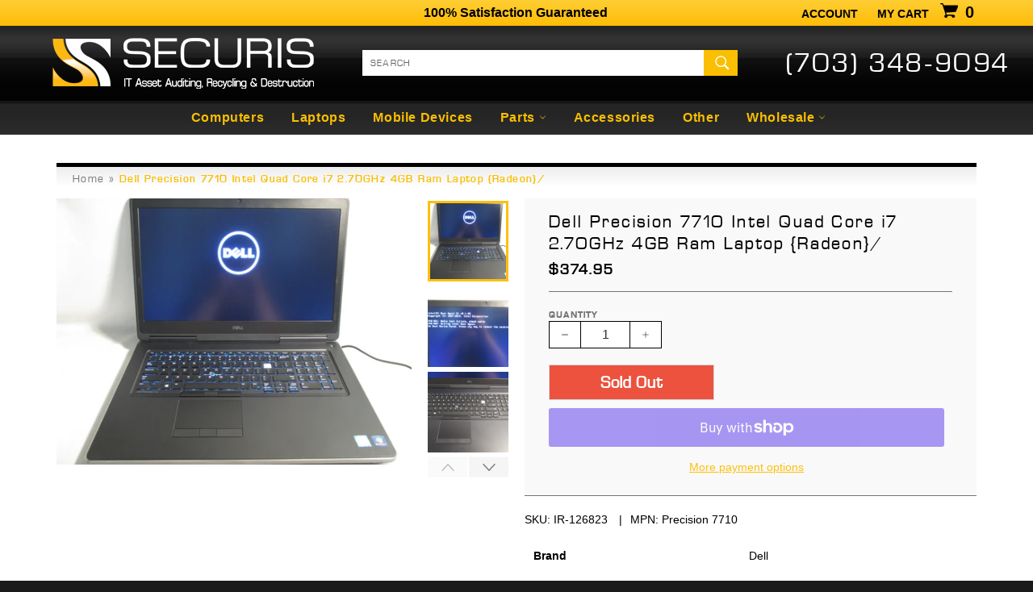

--- FILE ---
content_type: text/html; charset=utf-8
request_url: https://securis.ws/products/dell-precision-7710-intel-quad-core-i7-2-70ghz-4gb-ram-laptop-radeon
body_size: 19253
content:
<!doctype html>
<html class="no-js" lang="en">
<head>

  <meta charset="utf-8">
  <meta http-equiv="X-UA-Compatible" content="IE=edge,chrome=1">
  <meta name="viewport" content="width=device-width,initial-scale=1">
  <meta name="theme-color" content="#282828">

  
    <link rel="shortcut icon" href="//securis.ws/cdn/shop/files/securis_logo_S_only_32x32.jpg?v=1614771197" type="image/png">
  

  <link rel="canonical" href="https://securis.ws/products/dell-precision-7710-intel-quad-core-i7-2-70ghz-4gb-ram-laptop-radeon">
  <title>
  Dell Precision 7710 Intel Quad Core i7 2.70GHz 4GB Ram Laptop {Radeon} &ndash; Securis
  </title>

  
    <meta name="description" content="Brand Dell Screen Size 17.3 in Processor Intel Core i7 6th Gen. Model Dell Precision 7710 Operating System Not Included Type Notebook/Laptop Processor Speed 2.70 GHz RAM Size 4 GB Graphics Processing Type Dedicated Graphics Connectivity USB 3.0;HDMI;Mini DisplayPort Features Built-in Webcam">
  

  <!-- /snippets/social-meta-tags.liquid -->




<meta property="og:site_name" content="Securis">
<meta property="og:url" content="https://securis.ws/products/dell-precision-7710-intel-quad-core-i7-2-70ghz-4gb-ram-laptop-radeon">
<meta property="og:title" content="Dell Precision 7710 Intel Quad Core i7 2.70GHz 4GB Ram Laptop {Radeon}/">
<meta property="og:type" content="product">
<meta property="og:description" content="Brand Dell Screen Size 17.3 in Processor Intel Core i7 6th Gen. Model Dell Precision 7710 Operating System Not Included Type Notebook/Laptop Processor Speed 2.70 GHz RAM Size 4 GB Graphics Processing Type Dedicated Graphics Connectivity USB 3.0;HDMI;Mini DisplayPort Features Built-in Webcam">

  <meta property="og:price:amount" content="374.95">
  <meta property="og:price:currency" content="USD">

<meta property="og:image" content="http://securis.ws/cdn/shop/products/dell-precision-7710-intel-quad-core-i7-270ghz-4gb-ram-laptop-radeon-272068_1200x1200.jpg?v=1669070928"><meta property="og:image" content="http://securis.ws/cdn/shop/products/dell-precision-7710-intel-quad-core-i7-270ghz-4gb-ram-laptop-radeon-306613_1200x1200.jpg?v=1669070928"><meta property="og:image" content="http://securis.ws/cdn/shop/products/dell-precision-7710-intel-quad-core-i7-270ghz-4gb-ram-laptop-radeon-952926_1200x1200.jpg?v=1669070928">
<meta property="og:image:secure_url" content="https://securis.ws/cdn/shop/products/dell-precision-7710-intel-quad-core-i7-270ghz-4gb-ram-laptop-radeon-272068_1200x1200.jpg?v=1669070928"><meta property="og:image:secure_url" content="https://securis.ws/cdn/shop/products/dell-precision-7710-intel-quad-core-i7-270ghz-4gb-ram-laptop-radeon-306613_1200x1200.jpg?v=1669070928"><meta property="og:image:secure_url" content="https://securis.ws/cdn/shop/products/dell-precision-7710-intel-quad-core-i7-270ghz-4gb-ram-laptop-radeon-952926_1200x1200.jpg?v=1669070928">


  <meta name="twitter:site" content="@SecurisITAD">

<meta name="twitter:card" content="summary_large_image">
<meta name="twitter:title" content="Dell Precision 7710 Intel Quad Core i7 2.70GHz 4GB Ram Laptop {Radeon}/">
<meta name="twitter:description" content="Brand Dell Screen Size 17.3 in Processor Intel Core i7 6th Gen. Model Dell Precision 7710 Operating System Not Included Type Notebook/Laptop Processor Speed 2.70 GHz RAM Size 4 GB Graphics Processing Type Dedicated Graphics Connectivity USB 3.0;HDMI;Mini DisplayPort Features Built-in Webcam">


  <script>
    document.documentElement.className = document.documentElement.className.replace('no-js', 'js');
  </script>

  <link href="//securis.ws/cdn/shop/t/7/assets/theme.scss.css?v=9372697648059141731762523519" rel="stylesheet" type="text/css" media="all" />

  <script>
    window.theme = window.theme || {};

    theme.strings = {
      stockAvailable: "1 available",
      addToCart: "Add to Cart",
      soldOut: "Sold Out",
      unavailable: "Unavailable",
      noStockAvailable: "The item could not be added to your cart because there are not enough in stock.",
      willNotShipUntil: "Will not ship until [date]",
      willBeInStockAfter: "Will be in stock after [date]",
      totalCartDiscount: "You're saving [savings]",
      addressError: "Error looking up that address",
      addressNoResults: "No results for that address",
      addressQueryLimit: "You have exceeded the Google API usage limit. Consider upgrading to a \u003ca href=\"https:\/\/developers.google.com\/maps\/premium\/usage-limits\"\u003ePremium Plan\u003c\/a\u003e.",
      authError: "There was a problem authenticating your Google Maps API Key."
    };
  </script>

  <script src="//securis.ws/cdn/shop/t/7/assets/lazysizes.min.js?v=56045284683979784691543853266" async="async"></script>

  

  <script src="//securis.ws/cdn/shop/t/7/assets/vendor.js?v=39418018684300761971544707529" defer="defer"></script>

  
    <script>
      window.theme = window.theme || {};
      theme.moneyFormat = "${{amount}}";
    </script>
  

  <script src="//securis.ws/cdn/shop/t/7/assets/theme.js?v=167711840064943082441765303012" defer="defer"></script><script>window.performance && window.performance.mark && window.performance.mark('shopify.content_for_header.start');</script><meta id="shopify-digital-wallet" name="shopify-digital-wallet" content="/357302335/digital_wallets/dialog">
<meta name="shopify-checkout-api-token" content="c4fa9469ab80fea2aef15f4b636ef14b">
<meta id="in-context-paypal-metadata" data-shop-id="357302335" data-venmo-supported="true" data-environment="production" data-locale="en_US" data-paypal-v4="true" data-currency="USD">
<link rel="alternate" type="application/json+oembed" href="https://securis.ws/products/dell-precision-7710-intel-quad-core-i7-2-70ghz-4gb-ram-laptop-radeon.oembed">
<script async="async" src="/checkouts/internal/preloads.js?locale=en-US"></script>
<link rel="preconnect" href="https://shop.app" crossorigin="anonymous">
<script async="async" src="https://shop.app/checkouts/internal/preloads.js?locale=en-US&shop_id=357302335" crossorigin="anonymous"></script>
<script id="apple-pay-shop-capabilities" type="application/json">{"shopId":357302335,"countryCode":"US","currencyCode":"USD","merchantCapabilities":["supports3DS"],"merchantId":"gid:\/\/shopify\/Shop\/357302335","merchantName":"Securis","requiredBillingContactFields":["postalAddress","email","phone"],"requiredShippingContactFields":["postalAddress","email","phone"],"shippingType":"shipping","supportedNetworks":["visa","masterCard","amex","discover","elo","jcb"],"total":{"type":"pending","label":"Securis","amount":"1.00"},"shopifyPaymentsEnabled":true,"supportsSubscriptions":true}</script>
<script id="shopify-features" type="application/json">{"accessToken":"c4fa9469ab80fea2aef15f4b636ef14b","betas":["rich-media-storefront-analytics"],"domain":"securis.ws","predictiveSearch":true,"shopId":357302335,"locale":"en"}</script>
<script>var Shopify = Shopify || {};
Shopify.shop = "securis-store.myshopify.com";
Shopify.locale = "en";
Shopify.currency = {"active":"USD","rate":"1.0"};
Shopify.country = "US";
Shopify.theme = {"name":"Securis 2018","id":33127268415,"schema_name":"Securis","schema_version":"1.0.0","theme_store_id":775,"role":"main"};
Shopify.theme.handle = "null";
Shopify.theme.style = {"id":null,"handle":null};
Shopify.cdnHost = "securis.ws/cdn";
Shopify.routes = Shopify.routes || {};
Shopify.routes.root = "/";</script>
<script type="module">!function(o){(o.Shopify=o.Shopify||{}).modules=!0}(window);</script>
<script>!function(o){function n(){var o=[];function n(){o.push(Array.prototype.slice.apply(arguments))}return n.q=o,n}var t=o.Shopify=o.Shopify||{};t.loadFeatures=n(),t.autoloadFeatures=n()}(window);</script>
<script>
  window.ShopifyPay = window.ShopifyPay || {};
  window.ShopifyPay.apiHost = "shop.app\/pay";
  window.ShopifyPay.redirectState = null;
</script>
<script id="shop-js-analytics" type="application/json">{"pageType":"product"}</script>
<script defer="defer" async type="module" src="//securis.ws/cdn/shopifycloud/shop-js/modules/v2/client.init-shop-cart-sync_BT-GjEfc.en.esm.js"></script>
<script defer="defer" async type="module" src="//securis.ws/cdn/shopifycloud/shop-js/modules/v2/chunk.common_D58fp_Oc.esm.js"></script>
<script defer="defer" async type="module" src="//securis.ws/cdn/shopifycloud/shop-js/modules/v2/chunk.modal_xMitdFEc.esm.js"></script>
<script type="module">
  await import("//securis.ws/cdn/shopifycloud/shop-js/modules/v2/client.init-shop-cart-sync_BT-GjEfc.en.esm.js");
await import("//securis.ws/cdn/shopifycloud/shop-js/modules/v2/chunk.common_D58fp_Oc.esm.js");
await import("//securis.ws/cdn/shopifycloud/shop-js/modules/v2/chunk.modal_xMitdFEc.esm.js");

  window.Shopify.SignInWithShop?.initShopCartSync?.({"fedCMEnabled":true,"windoidEnabled":true});

</script>
<script>
  window.Shopify = window.Shopify || {};
  if (!window.Shopify.featureAssets) window.Shopify.featureAssets = {};
  window.Shopify.featureAssets['shop-js'] = {"shop-cart-sync":["modules/v2/client.shop-cart-sync_DZOKe7Ll.en.esm.js","modules/v2/chunk.common_D58fp_Oc.esm.js","modules/v2/chunk.modal_xMitdFEc.esm.js"],"init-fed-cm":["modules/v2/client.init-fed-cm_B6oLuCjv.en.esm.js","modules/v2/chunk.common_D58fp_Oc.esm.js","modules/v2/chunk.modal_xMitdFEc.esm.js"],"shop-cash-offers":["modules/v2/client.shop-cash-offers_D2sdYoxE.en.esm.js","modules/v2/chunk.common_D58fp_Oc.esm.js","modules/v2/chunk.modal_xMitdFEc.esm.js"],"shop-login-button":["modules/v2/client.shop-login-button_QeVjl5Y3.en.esm.js","modules/v2/chunk.common_D58fp_Oc.esm.js","modules/v2/chunk.modal_xMitdFEc.esm.js"],"pay-button":["modules/v2/client.pay-button_DXTOsIq6.en.esm.js","modules/v2/chunk.common_D58fp_Oc.esm.js","modules/v2/chunk.modal_xMitdFEc.esm.js"],"shop-button":["modules/v2/client.shop-button_DQZHx9pm.en.esm.js","modules/v2/chunk.common_D58fp_Oc.esm.js","modules/v2/chunk.modal_xMitdFEc.esm.js"],"avatar":["modules/v2/client.avatar_BTnouDA3.en.esm.js"],"init-windoid":["modules/v2/client.init-windoid_CR1B-cfM.en.esm.js","modules/v2/chunk.common_D58fp_Oc.esm.js","modules/v2/chunk.modal_xMitdFEc.esm.js"],"init-shop-for-new-customer-accounts":["modules/v2/client.init-shop-for-new-customer-accounts_C_vY_xzh.en.esm.js","modules/v2/client.shop-login-button_QeVjl5Y3.en.esm.js","modules/v2/chunk.common_D58fp_Oc.esm.js","modules/v2/chunk.modal_xMitdFEc.esm.js"],"init-shop-email-lookup-coordinator":["modules/v2/client.init-shop-email-lookup-coordinator_BI7n9ZSv.en.esm.js","modules/v2/chunk.common_D58fp_Oc.esm.js","modules/v2/chunk.modal_xMitdFEc.esm.js"],"init-shop-cart-sync":["modules/v2/client.init-shop-cart-sync_BT-GjEfc.en.esm.js","modules/v2/chunk.common_D58fp_Oc.esm.js","modules/v2/chunk.modal_xMitdFEc.esm.js"],"shop-toast-manager":["modules/v2/client.shop-toast-manager_DiYdP3xc.en.esm.js","modules/v2/chunk.common_D58fp_Oc.esm.js","modules/v2/chunk.modal_xMitdFEc.esm.js"],"init-customer-accounts":["modules/v2/client.init-customer-accounts_D9ZNqS-Q.en.esm.js","modules/v2/client.shop-login-button_QeVjl5Y3.en.esm.js","modules/v2/chunk.common_D58fp_Oc.esm.js","modules/v2/chunk.modal_xMitdFEc.esm.js"],"init-customer-accounts-sign-up":["modules/v2/client.init-customer-accounts-sign-up_iGw4briv.en.esm.js","modules/v2/client.shop-login-button_QeVjl5Y3.en.esm.js","modules/v2/chunk.common_D58fp_Oc.esm.js","modules/v2/chunk.modal_xMitdFEc.esm.js"],"shop-follow-button":["modules/v2/client.shop-follow-button_CqMgW2wH.en.esm.js","modules/v2/chunk.common_D58fp_Oc.esm.js","modules/v2/chunk.modal_xMitdFEc.esm.js"],"checkout-modal":["modules/v2/client.checkout-modal_xHeaAweL.en.esm.js","modules/v2/chunk.common_D58fp_Oc.esm.js","modules/v2/chunk.modal_xMitdFEc.esm.js"],"shop-login":["modules/v2/client.shop-login_D91U-Q7h.en.esm.js","modules/v2/chunk.common_D58fp_Oc.esm.js","modules/v2/chunk.modal_xMitdFEc.esm.js"],"lead-capture":["modules/v2/client.lead-capture_BJmE1dJe.en.esm.js","modules/v2/chunk.common_D58fp_Oc.esm.js","modules/v2/chunk.modal_xMitdFEc.esm.js"],"payment-terms":["modules/v2/client.payment-terms_Ci9AEqFq.en.esm.js","modules/v2/chunk.common_D58fp_Oc.esm.js","modules/v2/chunk.modal_xMitdFEc.esm.js"]};
</script>
<script id="__st">var __st={"a":357302335,"offset":-18000,"reqid":"6b1223d9-db4b-4af7-a796-4e53639d8686-1769037574","pageurl":"securis.ws\/products\/dell-precision-7710-intel-quad-core-i7-2-70ghz-4gb-ram-laptop-radeon","u":"fa9502493964","p":"product","rtyp":"product","rid":6840323932223};</script>
<script>window.ShopifyPaypalV4VisibilityTracking = true;</script>
<script id="captcha-bootstrap">!function(){'use strict';const t='contact',e='account',n='new_comment',o=[[t,t],['blogs',n],['comments',n],[t,'customer']],c=[[e,'customer_login'],[e,'guest_login'],[e,'recover_customer_password'],[e,'create_customer']],r=t=>t.map((([t,e])=>`form[action*='/${t}']:not([data-nocaptcha='true']) input[name='form_type'][value='${e}']`)).join(','),a=t=>()=>t?[...document.querySelectorAll(t)].map((t=>t.form)):[];function s(){const t=[...o],e=r(t);return a(e)}const i='password',u='form_key',d=['recaptcha-v3-token','g-recaptcha-response','h-captcha-response',i],f=()=>{try{return window.sessionStorage}catch{return}},m='__shopify_v',_=t=>t.elements[u];function p(t,e,n=!1){try{const o=window.sessionStorage,c=JSON.parse(o.getItem(e)),{data:r}=function(t){const{data:e,action:n}=t;return t[m]||n?{data:e,action:n}:{data:t,action:n}}(c);for(const[e,n]of Object.entries(r))t.elements[e]&&(t.elements[e].value=n);n&&o.removeItem(e)}catch(o){console.error('form repopulation failed',{error:o})}}const l='form_type',E='cptcha';function T(t){t.dataset[E]=!0}const w=window,h=w.document,L='Shopify',v='ce_forms',y='captcha';let A=!1;((t,e)=>{const n=(g='f06e6c50-85a8-45c8-87d0-21a2b65856fe',I='https://cdn.shopify.com/shopifycloud/storefront-forms-hcaptcha/ce_storefront_forms_captcha_hcaptcha.v1.5.2.iife.js',D={infoText:'Protected by hCaptcha',privacyText:'Privacy',termsText:'Terms'},(t,e,n)=>{const o=w[L][v],c=o.bindForm;if(c)return c(t,g,e,D).then(n);var r;o.q.push([[t,g,e,D],n]),r=I,A||(h.body.append(Object.assign(h.createElement('script'),{id:'captcha-provider',async:!0,src:r})),A=!0)});var g,I,D;w[L]=w[L]||{},w[L][v]=w[L][v]||{},w[L][v].q=[],w[L][y]=w[L][y]||{},w[L][y].protect=function(t,e){n(t,void 0,e),T(t)},Object.freeze(w[L][y]),function(t,e,n,w,h,L){const[v,y,A,g]=function(t,e,n){const i=e?o:[],u=t?c:[],d=[...i,...u],f=r(d),m=r(i),_=r(d.filter((([t,e])=>n.includes(e))));return[a(f),a(m),a(_),s()]}(w,h,L),I=t=>{const e=t.target;return e instanceof HTMLFormElement?e:e&&e.form},D=t=>v().includes(t);t.addEventListener('submit',(t=>{const e=I(t);if(!e)return;const n=D(e)&&!e.dataset.hcaptchaBound&&!e.dataset.recaptchaBound,o=_(e),c=g().includes(e)&&(!o||!o.value);(n||c)&&t.preventDefault(),c&&!n&&(function(t){try{if(!f())return;!function(t){const e=f();if(!e)return;const n=_(t);if(!n)return;const o=n.value;o&&e.removeItem(o)}(t);const e=Array.from(Array(32),(()=>Math.random().toString(36)[2])).join('');!function(t,e){_(t)||t.append(Object.assign(document.createElement('input'),{type:'hidden',name:u})),t.elements[u].value=e}(t,e),function(t,e){const n=f();if(!n)return;const o=[...t.querySelectorAll(`input[type='${i}']`)].map((({name:t})=>t)),c=[...d,...o],r={};for(const[a,s]of new FormData(t).entries())c.includes(a)||(r[a]=s);n.setItem(e,JSON.stringify({[m]:1,action:t.action,data:r}))}(t,e)}catch(e){console.error('failed to persist form',e)}}(e),e.submit())}));const S=(t,e)=>{t&&!t.dataset[E]&&(n(t,e.some((e=>e===t))),T(t))};for(const o of['focusin','change'])t.addEventListener(o,(t=>{const e=I(t);D(e)&&S(e,y())}));const B=e.get('form_key'),M=e.get(l),P=B&&M;t.addEventListener('DOMContentLoaded',(()=>{const t=y();if(P)for(const e of t)e.elements[l].value===M&&p(e,B);[...new Set([...A(),...v().filter((t=>'true'===t.dataset.shopifyCaptcha))])].forEach((e=>S(e,t)))}))}(h,new URLSearchParams(w.location.search),n,t,e,['guest_login'])})(!0,!0)}();</script>
<script integrity="sha256-4kQ18oKyAcykRKYeNunJcIwy7WH5gtpwJnB7kiuLZ1E=" data-source-attribution="shopify.loadfeatures" defer="defer" src="//securis.ws/cdn/shopifycloud/storefront/assets/storefront/load_feature-a0a9edcb.js" crossorigin="anonymous"></script>
<script crossorigin="anonymous" defer="defer" src="//securis.ws/cdn/shopifycloud/storefront/assets/shopify_pay/storefront-65b4c6d7.js?v=20250812"></script>
<script data-source-attribution="shopify.dynamic_checkout.dynamic.init">var Shopify=Shopify||{};Shopify.PaymentButton=Shopify.PaymentButton||{isStorefrontPortableWallets:!0,init:function(){window.Shopify.PaymentButton.init=function(){};var t=document.createElement("script");t.src="https://securis.ws/cdn/shopifycloud/portable-wallets/latest/portable-wallets.en.js",t.type="module",document.head.appendChild(t)}};
</script>
<script data-source-attribution="shopify.dynamic_checkout.buyer_consent">
  function portableWalletsHideBuyerConsent(e){var t=document.getElementById("shopify-buyer-consent"),n=document.getElementById("shopify-subscription-policy-button");t&&n&&(t.classList.add("hidden"),t.setAttribute("aria-hidden","true"),n.removeEventListener("click",e))}function portableWalletsShowBuyerConsent(e){var t=document.getElementById("shopify-buyer-consent"),n=document.getElementById("shopify-subscription-policy-button");t&&n&&(t.classList.remove("hidden"),t.removeAttribute("aria-hidden"),n.addEventListener("click",e))}window.Shopify?.PaymentButton&&(window.Shopify.PaymentButton.hideBuyerConsent=portableWalletsHideBuyerConsent,window.Shopify.PaymentButton.showBuyerConsent=portableWalletsShowBuyerConsent);
</script>
<script>
  function portableWalletsCleanup(e){e&&e.src&&console.error("Failed to load portable wallets script "+e.src);var t=document.querySelectorAll("shopify-accelerated-checkout .shopify-payment-button__skeleton, shopify-accelerated-checkout-cart .wallet-cart-button__skeleton"),e=document.getElementById("shopify-buyer-consent");for(let e=0;e<t.length;e++)t[e].remove();e&&e.remove()}function portableWalletsNotLoadedAsModule(e){e instanceof ErrorEvent&&"string"==typeof e.message&&e.message.includes("import.meta")&&"string"==typeof e.filename&&e.filename.includes("portable-wallets")&&(window.removeEventListener("error",portableWalletsNotLoadedAsModule),window.Shopify.PaymentButton.failedToLoad=e,"loading"===document.readyState?document.addEventListener("DOMContentLoaded",window.Shopify.PaymentButton.init):window.Shopify.PaymentButton.init())}window.addEventListener("error",portableWalletsNotLoadedAsModule);
</script>

<script type="module" src="https://securis.ws/cdn/shopifycloud/portable-wallets/latest/portable-wallets.en.js" onError="portableWalletsCleanup(this)" crossorigin="anonymous"></script>
<script nomodule>
  document.addEventListener("DOMContentLoaded", portableWalletsCleanup);
</script>

<link id="shopify-accelerated-checkout-styles" rel="stylesheet" media="screen" href="https://securis.ws/cdn/shopifycloud/portable-wallets/latest/accelerated-checkout-backwards-compat.css" crossorigin="anonymous">
<style id="shopify-accelerated-checkout-cart">
        #shopify-buyer-consent {
  margin-top: 1em;
  display: inline-block;
  width: 100%;
}

#shopify-buyer-consent.hidden {
  display: none;
}

#shopify-subscription-policy-button {
  background: none;
  border: none;
  padding: 0;
  text-decoration: underline;
  font-size: inherit;
  cursor: pointer;
}

#shopify-subscription-policy-button::before {
  box-shadow: none;
}

      </style>

<script>window.performance && window.performance.mark && window.performance.mark('shopify.content_for_header.end');</script><script src="https://cdn.shopify.com/extensions/019b8d54-2388-79d8-becc-d32a3afe2c7a/omnisend-50/assets/omnisend-in-shop.js" type="text/javascript" defer="defer"></script>
<link href="https://monorail-edge.shopifysvc.com" rel="dns-prefetch">
<script>(function(){if ("sendBeacon" in navigator && "performance" in window) {try {var session_token_from_headers = performance.getEntriesByType('navigation')[0].serverTiming.find(x => x.name == '_s').description;} catch {var session_token_from_headers = undefined;}var session_cookie_matches = document.cookie.match(/_shopify_s=([^;]*)/);var session_token_from_cookie = session_cookie_matches && session_cookie_matches.length === 2 ? session_cookie_matches[1] : "";var session_token = session_token_from_headers || session_token_from_cookie || "";function handle_abandonment_event(e) {var entries = performance.getEntries().filter(function(entry) {return /monorail-edge.shopifysvc.com/.test(entry.name);});if (!window.abandonment_tracked && entries.length === 0) {window.abandonment_tracked = true;var currentMs = Date.now();var navigation_start = performance.timing.navigationStart;var payload = {shop_id: 357302335,url: window.location.href,navigation_start,duration: currentMs - navigation_start,session_token,page_type: "product"};window.navigator.sendBeacon("https://monorail-edge.shopifysvc.com/v1/produce", JSON.stringify({schema_id: "online_store_buyer_site_abandonment/1.1",payload: payload,metadata: {event_created_at_ms: currentMs,event_sent_at_ms: currentMs}}));}}window.addEventListener('pagehide', handle_abandonment_event);}}());</script>
<script id="web-pixels-manager-setup">(function e(e,d,r,n,o){if(void 0===o&&(o={}),!Boolean(null===(a=null===(i=window.Shopify)||void 0===i?void 0:i.analytics)||void 0===a?void 0:a.replayQueue)){var i,a;window.Shopify=window.Shopify||{};var t=window.Shopify;t.analytics=t.analytics||{};var s=t.analytics;s.replayQueue=[],s.publish=function(e,d,r){return s.replayQueue.push([e,d,r]),!0};try{self.performance.mark("wpm:start")}catch(e){}var l=function(){var e={modern:/Edge?\/(1{2}[4-9]|1[2-9]\d|[2-9]\d{2}|\d{4,})\.\d+(\.\d+|)|Firefox\/(1{2}[4-9]|1[2-9]\d|[2-9]\d{2}|\d{4,})\.\d+(\.\d+|)|Chrom(ium|e)\/(9{2}|\d{3,})\.\d+(\.\d+|)|(Maci|X1{2}).+ Version\/(15\.\d+|(1[6-9]|[2-9]\d|\d{3,})\.\d+)([,.]\d+|)( \(\w+\)|)( Mobile\/\w+|) Safari\/|Chrome.+OPR\/(9{2}|\d{3,})\.\d+\.\d+|(CPU[ +]OS|iPhone[ +]OS|CPU[ +]iPhone|CPU IPhone OS|CPU iPad OS)[ +]+(15[._]\d+|(1[6-9]|[2-9]\d|\d{3,})[._]\d+)([._]\d+|)|Android:?[ /-](13[3-9]|1[4-9]\d|[2-9]\d{2}|\d{4,})(\.\d+|)(\.\d+|)|Android.+Firefox\/(13[5-9]|1[4-9]\d|[2-9]\d{2}|\d{4,})\.\d+(\.\d+|)|Android.+Chrom(ium|e)\/(13[3-9]|1[4-9]\d|[2-9]\d{2}|\d{4,})\.\d+(\.\d+|)|SamsungBrowser\/([2-9]\d|\d{3,})\.\d+/,legacy:/Edge?\/(1[6-9]|[2-9]\d|\d{3,})\.\d+(\.\d+|)|Firefox\/(5[4-9]|[6-9]\d|\d{3,})\.\d+(\.\d+|)|Chrom(ium|e)\/(5[1-9]|[6-9]\d|\d{3,})\.\d+(\.\d+|)([\d.]+$|.*Safari\/(?![\d.]+ Edge\/[\d.]+$))|(Maci|X1{2}).+ Version\/(10\.\d+|(1[1-9]|[2-9]\d|\d{3,})\.\d+)([,.]\d+|)( \(\w+\)|)( Mobile\/\w+|) Safari\/|Chrome.+OPR\/(3[89]|[4-9]\d|\d{3,})\.\d+\.\d+|(CPU[ +]OS|iPhone[ +]OS|CPU[ +]iPhone|CPU IPhone OS|CPU iPad OS)[ +]+(10[._]\d+|(1[1-9]|[2-9]\d|\d{3,})[._]\d+)([._]\d+|)|Android:?[ /-](13[3-9]|1[4-9]\d|[2-9]\d{2}|\d{4,})(\.\d+|)(\.\d+|)|Mobile Safari.+OPR\/([89]\d|\d{3,})\.\d+\.\d+|Android.+Firefox\/(13[5-9]|1[4-9]\d|[2-9]\d{2}|\d{4,})\.\d+(\.\d+|)|Android.+Chrom(ium|e)\/(13[3-9]|1[4-9]\d|[2-9]\d{2}|\d{4,})\.\d+(\.\d+|)|Android.+(UC? ?Browser|UCWEB|U3)[ /]?(15\.([5-9]|\d{2,})|(1[6-9]|[2-9]\d|\d{3,})\.\d+)\.\d+|SamsungBrowser\/(5\.\d+|([6-9]|\d{2,})\.\d+)|Android.+MQ{2}Browser\/(14(\.(9|\d{2,})|)|(1[5-9]|[2-9]\d|\d{3,})(\.\d+|))(\.\d+|)|K[Aa][Ii]OS\/(3\.\d+|([4-9]|\d{2,})\.\d+)(\.\d+|)/},d=e.modern,r=e.legacy,n=navigator.userAgent;return n.match(d)?"modern":n.match(r)?"legacy":"unknown"}(),u="modern"===l?"modern":"legacy",c=(null!=n?n:{modern:"",legacy:""})[u],f=function(e){return[e.baseUrl,"/wpm","/b",e.hashVersion,"modern"===e.buildTarget?"m":"l",".js"].join("")}({baseUrl:d,hashVersion:r,buildTarget:u}),m=function(e){var d=e.version,r=e.bundleTarget,n=e.surface,o=e.pageUrl,i=e.monorailEndpoint;return{emit:function(e){var a=e.status,t=e.errorMsg,s=(new Date).getTime(),l=JSON.stringify({metadata:{event_sent_at_ms:s},events:[{schema_id:"web_pixels_manager_load/3.1",payload:{version:d,bundle_target:r,page_url:o,status:a,surface:n,error_msg:t},metadata:{event_created_at_ms:s}}]});if(!i)return console&&console.warn&&console.warn("[Web Pixels Manager] No Monorail endpoint provided, skipping logging."),!1;try{return self.navigator.sendBeacon.bind(self.navigator)(i,l)}catch(e){}var u=new XMLHttpRequest;try{return u.open("POST",i,!0),u.setRequestHeader("Content-Type","text/plain"),u.send(l),!0}catch(e){return console&&console.warn&&console.warn("[Web Pixels Manager] Got an unhandled error while logging to Monorail."),!1}}}}({version:r,bundleTarget:l,surface:e.surface,pageUrl:self.location.href,monorailEndpoint:e.monorailEndpoint});try{o.browserTarget=l,function(e){var d=e.src,r=e.async,n=void 0===r||r,o=e.onload,i=e.onerror,a=e.sri,t=e.scriptDataAttributes,s=void 0===t?{}:t,l=document.createElement("script"),u=document.querySelector("head"),c=document.querySelector("body");if(l.async=n,l.src=d,a&&(l.integrity=a,l.crossOrigin="anonymous"),s)for(var f in s)if(Object.prototype.hasOwnProperty.call(s,f))try{l.dataset[f]=s[f]}catch(e){}if(o&&l.addEventListener("load",o),i&&l.addEventListener("error",i),u)u.appendChild(l);else{if(!c)throw new Error("Did not find a head or body element to append the script");c.appendChild(l)}}({src:f,async:!0,onload:function(){if(!function(){var e,d;return Boolean(null===(d=null===(e=window.Shopify)||void 0===e?void 0:e.analytics)||void 0===d?void 0:d.initialized)}()){var d=window.webPixelsManager.init(e)||void 0;if(d){var r=window.Shopify.analytics;r.replayQueue.forEach((function(e){var r=e[0],n=e[1],o=e[2];d.publishCustomEvent(r,n,o)})),r.replayQueue=[],r.publish=d.publishCustomEvent,r.visitor=d.visitor,r.initialized=!0}}},onerror:function(){return m.emit({status:"failed",errorMsg:"".concat(f," has failed to load")})},sri:function(e){var d=/^sha384-[A-Za-z0-9+/=]+$/;return"string"==typeof e&&d.test(e)}(c)?c:"",scriptDataAttributes:o}),m.emit({status:"loading"})}catch(e){m.emit({status:"failed",errorMsg:(null==e?void 0:e.message)||"Unknown error"})}}})({shopId: 357302335,storefrontBaseUrl: "https://securis.ws",extensionsBaseUrl: "https://extensions.shopifycdn.com/cdn/shopifycloud/web-pixels-manager",monorailEndpoint: "https://monorail-edge.shopifysvc.com/unstable/produce_batch",surface: "storefront-renderer",enabledBetaFlags: ["2dca8a86"],webPixelsConfigList: [{"id":"390234175","configuration":"{\"config\":\"{\\\"pixel_id\\\":\\\"G-T7YR9CQX46\\\",\\\"gtag_events\\\":[{\\\"type\\\":\\\"purchase\\\",\\\"action_label\\\":\\\"G-T7YR9CQX46\\\"},{\\\"type\\\":\\\"page_view\\\",\\\"action_label\\\":\\\"G-T7YR9CQX46\\\"},{\\\"type\\\":\\\"view_item\\\",\\\"action_label\\\":\\\"G-T7YR9CQX46\\\"},{\\\"type\\\":\\\"search\\\",\\\"action_label\\\":\\\"G-T7YR9CQX46\\\"},{\\\"type\\\":\\\"add_to_cart\\\",\\\"action_label\\\":\\\"G-T7YR9CQX46\\\"},{\\\"type\\\":\\\"begin_checkout\\\",\\\"action_label\\\":\\\"G-T7YR9CQX46\\\"},{\\\"type\\\":\\\"add_payment_info\\\",\\\"action_label\\\":\\\"G-T7YR9CQX46\\\"}],\\\"enable_monitoring_mode\\\":false}\"}","eventPayloadVersion":"v1","runtimeContext":"OPEN","scriptVersion":"b2a88bafab3e21179ed38636efcd8a93","type":"APP","apiClientId":1780363,"privacyPurposes":[],"dataSharingAdjustments":{"protectedCustomerApprovalScopes":["read_customer_address","read_customer_email","read_customer_name","read_customer_personal_data","read_customer_phone"]}},{"id":"89653311","configuration":"{\"pixel_id\":\"2726993547413342\",\"pixel_type\":\"facebook_pixel\",\"metaapp_system_user_token\":\"-\"}","eventPayloadVersion":"v1","runtimeContext":"OPEN","scriptVersion":"ca16bc87fe92b6042fbaa3acc2fbdaa6","type":"APP","apiClientId":2329312,"privacyPurposes":["ANALYTICS","MARKETING","SALE_OF_DATA"],"dataSharingAdjustments":{"protectedCustomerApprovalScopes":["read_customer_address","read_customer_email","read_customer_name","read_customer_personal_data","read_customer_phone"]}},{"id":"83394623","configuration":"{\"apiURL\":\"https:\/\/api.omnisend.com\",\"appURL\":\"https:\/\/app.omnisend.com\",\"brandID\":\"5df3db2e99f0b77b3a3589f8\",\"trackingURL\":\"https:\/\/wt.omnisendlink.com\"}","eventPayloadVersion":"v1","runtimeContext":"STRICT","scriptVersion":"aa9feb15e63a302383aa48b053211bbb","type":"APP","apiClientId":186001,"privacyPurposes":["ANALYTICS","MARKETING","SALE_OF_DATA"],"dataSharingAdjustments":{"protectedCustomerApprovalScopes":["read_customer_address","read_customer_email","read_customer_name","read_customer_personal_data","read_customer_phone"]}},{"id":"shopify-app-pixel","configuration":"{}","eventPayloadVersion":"v1","runtimeContext":"STRICT","scriptVersion":"0450","apiClientId":"shopify-pixel","type":"APP","privacyPurposes":["ANALYTICS","MARKETING"]},{"id":"shopify-custom-pixel","eventPayloadVersion":"v1","runtimeContext":"LAX","scriptVersion":"0450","apiClientId":"shopify-pixel","type":"CUSTOM","privacyPurposes":["ANALYTICS","MARKETING"]}],isMerchantRequest: false,initData: {"shop":{"name":"Securis","paymentSettings":{"currencyCode":"USD"},"myshopifyDomain":"securis-store.myshopify.com","countryCode":"US","storefrontUrl":"https:\/\/securis.ws"},"customer":null,"cart":null,"checkout":null,"productVariants":[{"price":{"amount":374.95,"currencyCode":"USD"},"product":{"title":"Dell Precision 7710 Intel Quad Core i7 2.70GHz 4GB Ram Laptop {Radeon}\/","vendor":"Dell","id":"6840323932223","untranslatedTitle":"Dell Precision 7710 Intel Quad Core i7 2.70GHz 4GB Ram Laptop {Radeon}\/","url":"\/products\/dell-precision-7710-intel-quad-core-i7-2-70ghz-4gb-ram-laptop-radeon","type":"Laptops"},"id":"39552012222527","image":{"src":"\/\/securis.ws\/cdn\/shop\/products\/dell-precision-7710-intel-quad-core-i7-270ghz-4gb-ram-laptop-radeon-272068.jpg?v=1669070928"},"sku":"IR-126823","title":"Default Title","untranslatedTitle":"Default Title"}],"purchasingCompany":null},},"https://securis.ws/cdn","fcfee988w5aeb613cpc8e4bc33m6693e112",{"modern":"","legacy":""},{"shopId":"357302335","storefrontBaseUrl":"https:\/\/securis.ws","extensionBaseUrl":"https:\/\/extensions.shopifycdn.com\/cdn\/shopifycloud\/web-pixels-manager","surface":"storefront-renderer","enabledBetaFlags":"[\"2dca8a86\"]","isMerchantRequest":"false","hashVersion":"fcfee988w5aeb613cpc8e4bc33m6693e112","publish":"custom","events":"[[\"page_viewed\",{}],[\"product_viewed\",{\"productVariant\":{\"price\":{\"amount\":374.95,\"currencyCode\":\"USD\"},\"product\":{\"title\":\"Dell Precision 7710 Intel Quad Core i7 2.70GHz 4GB Ram Laptop {Radeon}\/\",\"vendor\":\"Dell\",\"id\":\"6840323932223\",\"untranslatedTitle\":\"Dell Precision 7710 Intel Quad Core i7 2.70GHz 4GB Ram Laptop {Radeon}\/\",\"url\":\"\/products\/dell-precision-7710-intel-quad-core-i7-2-70ghz-4gb-ram-laptop-radeon\",\"type\":\"Laptops\"},\"id\":\"39552012222527\",\"image\":{\"src\":\"\/\/securis.ws\/cdn\/shop\/products\/dell-precision-7710-intel-quad-core-i7-270ghz-4gb-ram-laptop-radeon-272068.jpg?v=1669070928\"},\"sku\":\"IR-126823\",\"title\":\"Default Title\",\"untranslatedTitle\":\"Default Title\"}}]]"});</script><script>
  window.ShopifyAnalytics = window.ShopifyAnalytics || {};
  window.ShopifyAnalytics.meta = window.ShopifyAnalytics.meta || {};
  window.ShopifyAnalytics.meta.currency = 'USD';
  var meta = {"product":{"id":6840323932223,"gid":"gid:\/\/shopify\/Product\/6840323932223","vendor":"Dell","type":"Laptops","handle":"dell-precision-7710-intel-quad-core-i7-2-70ghz-4gb-ram-laptop-radeon","variants":[{"id":39552012222527,"price":37495,"name":"Dell Precision 7710 Intel Quad Core i7 2.70GHz 4GB Ram Laptop {Radeon}\/","public_title":null,"sku":"IR-126823"}],"remote":false},"page":{"pageType":"product","resourceType":"product","resourceId":6840323932223,"requestId":"6b1223d9-db4b-4af7-a796-4e53639d8686-1769037574"}};
  for (var attr in meta) {
    window.ShopifyAnalytics.meta[attr] = meta[attr];
  }
</script>
<script class="analytics">
  (function () {
    var customDocumentWrite = function(content) {
      var jquery = null;

      if (window.jQuery) {
        jquery = window.jQuery;
      } else if (window.Checkout && window.Checkout.$) {
        jquery = window.Checkout.$;
      }

      if (jquery) {
        jquery('body').append(content);
      }
    };

    var hasLoggedConversion = function(token) {
      if (token) {
        return document.cookie.indexOf('loggedConversion=' + token) !== -1;
      }
      return false;
    }

    var setCookieIfConversion = function(token) {
      if (token) {
        var twoMonthsFromNow = new Date(Date.now());
        twoMonthsFromNow.setMonth(twoMonthsFromNow.getMonth() + 2);

        document.cookie = 'loggedConversion=' + token + '; expires=' + twoMonthsFromNow;
      }
    }

    var trekkie = window.ShopifyAnalytics.lib = window.trekkie = window.trekkie || [];
    if (trekkie.integrations) {
      return;
    }
    trekkie.methods = [
      'identify',
      'page',
      'ready',
      'track',
      'trackForm',
      'trackLink'
    ];
    trekkie.factory = function(method) {
      return function() {
        var args = Array.prototype.slice.call(arguments);
        args.unshift(method);
        trekkie.push(args);
        return trekkie;
      };
    };
    for (var i = 0; i < trekkie.methods.length; i++) {
      var key = trekkie.methods[i];
      trekkie[key] = trekkie.factory(key);
    }
    trekkie.load = function(config) {
      trekkie.config = config || {};
      trekkie.config.initialDocumentCookie = document.cookie;
      var first = document.getElementsByTagName('script')[0];
      var script = document.createElement('script');
      script.type = 'text/javascript';
      script.onerror = function(e) {
        var scriptFallback = document.createElement('script');
        scriptFallback.type = 'text/javascript';
        scriptFallback.onerror = function(error) {
                var Monorail = {
      produce: function produce(monorailDomain, schemaId, payload) {
        var currentMs = new Date().getTime();
        var event = {
          schema_id: schemaId,
          payload: payload,
          metadata: {
            event_created_at_ms: currentMs,
            event_sent_at_ms: currentMs
          }
        };
        return Monorail.sendRequest("https://" + monorailDomain + "/v1/produce", JSON.stringify(event));
      },
      sendRequest: function sendRequest(endpointUrl, payload) {
        // Try the sendBeacon API
        if (window && window.navigator && typeof window.navigator.sendBeacon === 'function' && typeof window.Blob === 'function' && !Monorail.isIos12()) {
          var blobData = new window.Blob([payload], {
            type: 'text/plain'
          });

          if (window.navigator.sendBeacon(endpointUrl, blobData)) {
            return true;
          } // sendBeacon was not successful

        } // XHR beacon

        var xhr = new XMLHttpRequest();

        try {
          xhr.open('POST', endpointUrl);
          xhr.setRequestHeader('Content-Type', 'text/plain');
          xhr.send(payload);
        } catch (e) {
          console.log(e);
        }

        return false;
      },
      isIos12: function isIos12() {
        return window.navigator.userAgent.lastIndexOf('iPhone; CPU iPhone OS 12_') !== -1 || window.navigator.userAgent.lastIndexOf('iPad; CPU OS 12_') !== -1;
      }
    };
    Monorail.produce('monorail-edge.shopifysvc.com',
      'trekkie_storefront_load_errors/1.1',
      {shop_id: 357302335,
      theme_id: 33127268415,
      app_name: "storefront",
      context_url: window.location.href,
      source_url: "//securis.ws/cdn/s/trekkie.storefront.9615f8e10e499e09ff0451d383e936edfcfbbf47.min.js"});

        };
        scriptFallback.async = true;
        scriptFallback.src = '//securis.ws/cdn/s/trekkie.storefront.9615f8e10e499e09ff0451d383e936edfcfbbf47.min.js';
        first.parentNode.insertBefore(scriptFallback, first);
      };
      script.async = true;
      script.src = '//securis.ws/cdn/s/trekkie.storefront.9615f8e10e499e09ff0451d383e936edfcfbbf47.min.js';
      first.parentNode.insertBefore(script, first);
    };
    trekkie.load(
      {"Trekkie":{"appName":"storefront","development":false,"defaultAttributes":{"shopId":357302335,"isMerchantRequest":null,"themeId":33127268415,"themeCityHash":"14480675515127728765","contentLanguage":"en","currency":"USD","eventMetadataId":"8d957c97-0040-4384-9f71-e09b2084aa06"},"isServerSideCookieWritingEnabled":true,"monorailRegion":"shop_domain","enabledBetaFlags":["65f19447"]},"Session Attribution":{},"S2S":{"facebookCapiEnabled":true,"source":"trekkie-storefront-renderer","apiClientId":580111}}
    );

    var loaded = false;
    trekkie.ready(function() {
      if (loaded) return;
      loaded = true;

      window.ShopifyAnalytics.lib = window.trekkie;

      var originalDocumentWrite = document.write;
      document.write = customDocumentWrite;
      try { window.ShopifyAnalytics.merchantGoogleAnalytics.call(this); } catch(error) {};
      document.write = originalDocumentWrite;

      window.ShopifyAnalytics.lib.page(null,{"pageType":"product","resourceType":"product","resourceId":6840323932223,"requestId":"6b1223d9-db4b-4af7-a796-4e53639d8686-1769037574","shopifyEmitted":true});

      var match = window.location.pathname.match(/checkouts\/(.+)\/(thank_you|post_purchase)/)
      var token = match? match[1]: undefined;
      if (!hasLoggedConversion(token)) {
        setCookieIfConversion(token);
        window.ShopifyAnalytics.lib.track("Viewed Product",{"currency":"USD","variantId":39552012222527,"productId":6840323932223,"productGid":"gid:\/\/shopify\/Product\/6840323932223","name":"Dell Precision 7710 Intel Quad Core i7 2.70GHz 4GB Ram Laptop {Radeon}\/","price":"374.95","sku":"IR-126823","brand":"Dell","variant":null,"category":"Laptops","nonInteraction":true,"remote":false},undefined,undefined,{"shopifyEmitted":true});
      window.ShopifyAnalytics.lib.track("monorail:\/\/trekkie_storefront_viewed_product\/1.1",{"currency":"USD","variantId":39552012222527,"productId":6840323932223,"productGid":"gid:\/\/shopify\/Product\/6840323932223","name":"Dell Precision 7710 Intel Quad Core i7 2.70GHz 4GB Ram Laptop {Radeon}\/","price":"374.95","sku":"IR-126823","brand":"Dell","variant":null,"category":"Laptops","nonInteraction":true,"remote":false,"referer":"https:\/\/securis.ws\/products\/dell-precision-7710-intel-quad-core-i7-2-70ghz-4gb-ram-laptop-radeon"});
      }
    });


        var eventsListenerScript = document.createElement('script');
        eventsListenerScript.async = true;
        eventsListenerScript.src = "//securis.ws/cdn/shopifycloud/storefront/assets/shop_events_listener-3da45d37.js";
        document.getElementsByTagName('head')[0].appendChild(eventsListenerScript);

})();</script>
<script
  defer
  src="https://securis.ws/cdn/shopifycloud/perf-kit/shopify-perf-kit-3.0.4.min.js"
  data-application="storefront-renderer"
  data-shop-id="357302335"
  data-render-region="gcp-us-central1"
  data-page-type="product"
  data-theme-instance-id="33127268415"
  data-theme-name="Securis"
  data-theme-version="1.0.0"
  data-monorail-region="shop_domain"
  data-resource-timing-sampling-rate="10"
  data-shs="true"
  data-shs-beacon="true"
  data-shs-export-with-fetch="true"
  data-shs-logs-sample-rate="1"
  data-shs-beacon-endpoint="https://securis.ws/api/collect"
></script>
</head>

<body class="template-product" >

  <a class="in-page-link visually-hidden skip-link" href="#MainContent">
    Skip to content
  </a>

  <div id="shopify-section-header" class="shopify-section"><div id="NavDrawer" class="drawer drawer--right">
  <div class="drawer__inner">
    <form action="/search" method="get" class="drawer__search" role="search">
      <input type="search" name="q" placeholder="Search" aria-label="Search" class="drawer__search-input">

      <button type="submit" class="text-link drawer__search-submit">
        <svg aria-hidden="true" focusable="false" role="presentation" class="icon icon-search" viewBox="0 0 32 32"><path fill="#444" d="M21.839 18.771a10.012 10.012 0 0 0 1.57-5.39c0-5.548-4.493-10.048-10.034-10.048-5.548 0-10.041 4.499-10.041 10.048s4.493 10.048 10.034 10.048c2.012 0 3.886-.594 5.456-1.61l.455-.317 7.165 7.165 2.223-2.263-7.158-7.165.33-.468zM18.995 7.767c1.498 1.498 2.322 3.49 2.322 5.608s-.825 4.11-2.322 5.608c-1.498 1.498-3.49 2.322-5.608 2.322s-4.11-.825-5.608-2.322c-1.498-1.498-2.322-3.49-2.322-5.608s.825-4.11 2.322-5.608c1.498-1.498 3.49-2.322 5.608-2.322s4.11.825 5.608 2.322z"/></svg>
        <span class="icon__fallback-text">Search</span>
      </button>
    </form>
    <ul class="drawer__nav">
      
        

        
          <li class="drawer__nav-item">
            <a href="/collections/computers"
              class="drawer__nav-link drawer__nav-link--top-level"
              
            >
              Computers
            </a>
          </li>
        
      
        

        
          <li class="drawer__nav-item">
            <a href="/collections/laptops"
              class="drawer__nav-link drawer__nav-link--top-level"
              
            >
              Laptops
            </a>
          </li>
        
      
        

        
          <li class="drawer__nav-item">
            <a href="/collections/mobile-devices"
              class="drawer__nav-link drawer__nav-link--top-level"
              
            >
              Mobile Devices
            </a>
          </li>
        
      
        

        
          <li class="drawer__nav-item">
            <div class="drawer__nav-has-sublist">
              <a href="#"
                class="drawer__nav-link drawer__nav-link--top-level drawer__nav-link--split"
                id="DrawerLabel-parts"
                
              >
                Parts
              </a>
              <button type="button" aria-controls="DrawerLinklist-parts" class="text-link drawer__nav-toggle-btn drawer__meganav-toggle" aria-label="Parts Menu" aria-expanded="false">
                <span class="drawer__nav-toggle--open">
                  <svg aria-hidden="true" focusable="false" role="presentation" class="icon icon-plus" viewBox="0 0 22 21"><path d="M12 11.5h9.5v-2H12V0h-2v9.5H.5v2H10V21h2v-9.5z" fill="#000" fill-rule="evenodd"/></svg>
                </span>
                <span class="drawer__nav-toggle--close">
                  <svg aria-hidden="true" focusable="false" role="presentation" class="icon icon--wide icon-minus" viewBox="0 0 22 3"><path fill="#000" d="M21.5.5v2H.5v-2z" fill-rule="evenodd"/></svg>
                </span>
              </button>
            </div>

            <div class="meganav meganav--drawer" id="DrawerLinklist-parts" aria-labelledby="DrawerLabel-parts" role="navigation">
              <ul class="meganav__nav">
                <div class="grid grid--no-gutters meganav__scroller meganav__scroller--has-list">
  <div class="grid__item meganav__list">
    
      <li class="drawer__nav-item">
        
          <a href="/collections/processors" 
            class="drawer__nav-link meganav__link"
            
          >
            Processors
          </a>
        
      </li>
    
      <li class="drawer__nav-item">
        
          <a href="/collections/memory" 
            class="drawer__nav-link meganav__link"
            
          >
            Memory
          </a>
        
      </li>
    
      <li class="drawer__nav-item">
        
          <a href="/collections/hard-drives" 
            class="drawer__nav-link meganav__link"
            
          >
            Hard Drives
          </a>
        
      </li>
    
      <li class="drawer__nav-item">
        
          <a href="/collections/motherboards" 
            class="drawer__nav-link meganav__link"
            
          >
            Motherboards
          </a>
        
      </li>
    
      <li class="drawer__nav-item">
        
          <a href="/collections/power-supplies" 
            class="drawer__nav-link meganav__link"
            
          >
            Power Supplies
          </a>
        
      </li>
    
      <li class="drawer__nav-item">
        
          <a href="/collections/video-cards" 
            class="drawer__nav-link meganav__link"
            
          >
            Video Cards
          </a>
        
      </li>
    
      <li class="drawer__nav-item">
        
          <a href="/collections/other-parts" 
            class="drawer__nav-link meganav__link"
            
          >
            Other Parts
          </a>
        
      </li>
    
  </div>
</div>

              </ul>
            </div>
          </li>
        
      
        

        
          <li class="drawer__nav-item">
            <a href="/collections/accessories"
              class="drawer__nav-link drawer__nav-link--top-level"
              
            >
              Accessories
            </a>
          </li>
        
      
        

        
          <li class="drawer__nav-item">
            <a href="/collections/other-stuff"
              class="drawer__nav-link drawer__nav-link--top-level"
              
            >
              Other
            </a>
          </li>
        
      
        

        
          <li class="drawer__nav-item">
            <div class="drawer__nav-has-sublist">
              <a href="#"
                class="drawer__nav-link drawer__nav-link--top-level drawer__nav-link--split"
                id="DrawerLabel-wholesale"
                
              >
                Wholesale
              </a>
              <button type="button" aria-controls="DrawerLinklist-wholesale" class="text-link drawer__nav-toggle-btn drawer__meganav-toggle" aria-label="Wholesale Menu" aria-expanded="false">
                <span class="drawer__nav-toggle--open">
                  <svg aria-hidden="true" focusable="false" role="presentation" class="icon icon-plus" viewBox="0 0 22 21"><path d="M12 11.5h9.5v-2H12V0h-2v9.5H.5v2H10V21h2v-9.5z" fill="#000" fill-rule="evenodd"/></svg>
                </span>
                <span class="drawer__nav-toggle--close">
                  <svg aria-hidden="true" focusable="false" role="presentation" class="icon icon--wide icon-minus" viewBox="0 0 22 3"><path fill="#000" d="M21.5.5v2H.5v-2z" fill-rule="evenodd"/></svg>
                </span>
              </button>
            </div>

            <div class="meganav meganav--drawer" id="DrawerLinklist-wholesale" aria-labelledby="DrawerLabel-wholesale" role="navigation">
              <ul class="meganav__nav">
                <div class="grid grid--no-gutters meganav__scroller meganav__scroller--has-list">
  <div class="grid__item meganav__list">
    
      <li class="drawer__nav-item">
        
          <a href="https://omniform1.com/forms/v1/landingPage/5df3db2e99f0b77b3a3589f8/6373c895593d66cef7834fbc" 
            class="drawer__nav-link meganav__link"
            
          >
            Sign Up
          </a>
        
      </li>
    
      <li class="drawer__nav-item">
        
          <a href="/blogs/news" 
            class="drawer__nav-link meganav__link"
            
          >
            Wholesale Inventory
          </a>
        
      </li>
    
  </div>
</div>

              </ul>
            </div>
          </li>
        
      

      
        
          <li class="drawer__nav-item">
            <a href="/account/login" class="drawer__nav-link drawer__nav-link--top-level">
              Account
            </a>
          </li>
        
      
    </ul>
  </div>
</div>

<header class="site-header page-element is-moved-by-drawer" role="banner" data-section-id="header" data-section-type="header">
  <div class="site-header__promo-bar">
    <div class="page-width site-header__promo-bar-inner  site-header__promo-bar-inner--has-link">
      <div class="grid grid--table">
        <div class="grid__item medium-up--one-third small--hide">&nbsp;</div>

        <div class="grid__item medium-up--one-third small--one-whole text-center">
          
            <a href="#" class="site-header__promo-bar-link">
              <span class="site-header__promo-bar-message">100% Satisfaction Guaranteed</span>
            </a>
          
        </div>

        <div class="grid__item medium-up--one-third small--one-whole text-right">
          
            <div class="customer-login-links">
              
                <a href="https://securis.ws/customer_authentication/redirect?locale=en&amp;region_country=US" id="customer_login_link">Account</a>
              
            </div>
          

          <a href="/cart" class="site-header__cart">
            <span class="site-header__cart-title">My Cart</span>
            <img class="site-header__cart-img" src="//securis.ws/cdn/shop/t/7/assets/cart.png?v=39034333212252897981543941324" alt="" />
            <span id="cartCount" class="site-header__cart-count">0</span>
          </a>
        </div>
      </div>
    </div>
  </div>

  <div class="site-header__upper">
    <div class="page-width">
      <div class="grid grid--table">
        <div class="grid__item site-header__column-1 small--text-center">
          
            <div class="site-header__logo h1" itemscope itemtype="http://schema.org/Organization">
          
            
              
              <a href="/" itemprop="url" class="site-header__logo-link">
                <img src="//securis.ws/cdn/shop/files/logo_325x.png?v=1614770931"
                    srcset="//securis.ws/cdn/shop/files/logo_325x.png?v=1614770931 1x, //securis.ws/cdn/shop/files/logo_325x@2x.png?v=1614770931 2x"
                    alt="Securis Logo"
                    itemprop="logo">
              </a>
            
          
            </div>
          
        </div>

        <div class="grid__item site-header__column-2 text-center small--hide">
          <div id="SiteNavSearchCart" class="site-header__search-cart-wrapper">
            <form action="/search" method="get" class="site-header__search active-form small--hide" role="search">
              
                <label for="SiteNavSearch" class="visually-hidden">Search</label>
                <input type="search" name="q" id="SiteNavSearch" placeholder="Search" aria-label="Search" class="site-header__search-input">

              <button type="submit" class="text-link site-header__link site-header__search-submit">
                <svg aria-hidden="true" focusable="false" role="presentation" class="icon icon-search" viewBox="0 0 32 32"><path fill="#444" d="M21.839 18.771a10.012 10.012 0 0 0 1.57-5.39c0-5.548-4.493-10.048-10.034-10.048-5.548 0-10.041 4.499-10.041 10.048s4.493 10.048 10.034 10.048c2.012 0 3.886-.594 5.456-1.61l.455-.317 7.165 7.165 2.223-2.263-7.158-7.165.33-.468zM18.995 7.767c1.498 1.498 2.322 3.49 2.322 5.608s-.825 4.11-2.322 5.608c-1.498 1.498-3.49 2.322-5.608 2.322s-4.11-.825-5.608-2.322c-1.498-1.498-2.322-3.49-2.322-5.608s.825-4.11 2.322-5.608c1.498-1.498 3.49-2.322 5.608-2.322s4.11.825 5.608 2.322z"/></svg>
                <span class="icon__fallback-text">Search</span>
              </button>
            </form>
          </div>
        </div>

        <div class="grid__item site-header__column-3 text-right">
          
            <p class="site-header__header-phone">(703) 348-9094</p>
          
        </div>

        <div class="grid__item site-header__column-0 text-right medium-up--hide">
          <button type="button" class="text-link site-header__link js-drawer-open-right">
            <span class="site-header__menu-toggle--open">
              <svg aria-hidden="true" focusable="false" role="presentation" class="icon icon-hamburger" viewBox="0 0 32 32"><path fill="#444" d="M4.889 14.958h22.222v2.222H4.889v-2.222zM4.889 8.292h22.222v2.222H4.889V8.292zM4.889 21.625h22.222v2.222H4.889v-2.222z"/></svg>
            </span>
            <span class="site-header__menu-toggle--close">
              <svg aria-hidden="true" focusable="false" role="presentation" class="icon icon-close" viewBox="0 0 32 32"><path fill="#444" d="M25.313 8.55l-1.862-1.862-7.45 7.45-7.45-7.45L6.689 8.55l7.45 7.45-7.45 7.45 1.862 1.862 7.45-7.45 7.45 7.45 1.862-1.862-7.45-7.45z"/></svg>
            </span>
            <span class="icon__fallback-text">Site navigation</span>
          </button>
        </div>
      </div>
    </div>
  </div>

  <div id="StickNavWrapper">
    <div id="StickyBar" class="">
      <nav class="nav-bar small--hide" role="navigation" id="StickyNav">
        <div class="page-width">
          <div class="grid grid--table">
            <div class="grid__item one-whole text-center" id="SiteNavParent">
              <button type="button" class="hide text-link site-nav__link site-nav__link--compressed js-drawer-open-right" id="SiteNavCompressed">
                <svg aria-hidden="true" focusable="false" role="presentation" class="icon icon-hamburger" viewBox="0 0 32 32"><path fill="#444" d="M4.889 14.958h22.222v2.222H4.889v-2.222zM4.889 8.292h22.222v2.222H4.889V8.292zM4.889 21.625h22.222v2.222H4.889v-2.222z"/></svg>
                <span class="site-nav__link-menu-label">Menu</span>
                <span class="icon__fallback-text">Site navigation</span>
              </button>
              <ul class="site-nav list--inline" id="SiteNav">
                
                  

                  
                  
                  
                  

                  

                  
                  

                  
                    <li class="site-nav__item">
                      <a href="/collections/computers" class="site-nav__link">
                        Computers
                      </a>
                    </li>
                  
                
                  

                  
                  
                  
                  

                  

                  
                  

                  
                    <li class="site-nav__item">
                      <a href="/collections/laptops" class="site-nav__link">
                        Laptops
                      </a>
                    </li>
                  
                
                  

                  
                  
                  
                  

                  

                  
                  

                  
                    <li class="site-nav__item">
                      <a href="/collections/mobile-devices" class="site-nav__link">
                        Mobile Devices
                      </a>
                    </li>
                  
                
                  

                  
                  
                  
                  

                  

                  
                  

                  
                    <li class="site-nav__item site-nav__item--no-columns" aria-haspopup="true">
                      <a href="#" class="site-nav__link site-nav__link-toggle" id="SiteNavLabel-parts" aria-controls="SiteNavLinklist-parts" aria-expanded="false">
                        Parts
                        <svg aria-hidden="true" focusable="false" role="presentation" class="icon icon-arrow-down" viewBox="0 0 32 32"><path fill="#444" d="M26.984 8.5l1.516 1.617L16 23.5 3.5 10.117 5.008 8.5 16 20.258z"/></svg>
                      </a>

                      <div class="site-nav__dropdown meganav site-nav__dropdown--second-level" id="SiteNavLinklist-parts" aria-labelledby="SiteNavLabel-parts" role="navigation">
                        <ul class="meganav__nav page-width">
                          























<div class="grid grid--no-gutters meganav__scroller--has-list">
  <div class="grid__item meganav__list one-fifth">

    

    

    
      
      

      

      <li class="site-nav__dropdown-container">
        
        
        
        

        
          <a href="/collections/processors" class="meganav__link meganav__link--second-level">
            Processors
          </a>
        
      </li>

      
      
        
        
      
        
        
      
        
        
      
        
        
      
        
        
      
    
      
      

      

      <li class="site-nav__dropdown-container">
        
        
        
        

        
          <a href="/collections/memory" class="meganav__link meganav__link--second-level">
            Memory
          </a>
        
      </li>

      
      
        
        
      
        
        
      
        
        
      
        
        
      
        
        
      
    
      
      

      

      <li class="site-nav__dropdown-container">
        
        
        
        

        
          <a href="/collections/hard-drives" class="meganav__link meganav__link--second-level">
            Hard Drives
          </a>
        
      </li>

      
      
        
        
      
        
        
      
        
        
      
        
        
      
        
        
      
    
      
      

      

      <li class="site-nav__dropdown-container">
        
        
        
        

        
          <a href="/collections/motherboards" class="meganav__link meganav__link--second-level">
            Motherboards
          </a>
        
      </li>

      
      
        
        
      
        
        
      
        
        
      
        
        
      
        
        
      
    
      
      

      

      <li class="site-nav__dropdown-container">
        
        
        
        

        
          <a href="/collections/power-supplies" class="meganav__link meganav__link--second-level">
            Power Supplies
          </a>
        
      </li>

      
      
        
        
      
        
        
      
        
        
      
        
        
      
        
        
      
    
      
      

      

      <li class="site-nav__dropdown-container">
        
        
        
        

        
          <a href="/collections/video-cards" class="meganav__link meganav__link--second-level">
            Video Cards
          </a>
        
      </li>

      
      
        
        
      
        
        
      
        
        
      
        
        
      
        
        
      
    
      
      

      

      <li class="site-nav__dropdown-container">
        
        
        
        

        
          <a href="/collections/other-parts" class="meganav__link meganav__link--second-level">
            Other Parts
          </a>
        
      </li>

      
      
        
        
          
        
      
        
        
      
        
        
      
        
        
      
        
        
      
    
  </div>

  
</div>

                        </ul>
                      </div>
                    </li>
                  
                
                  

                  
                  
                  
                  

                  

                  
                  

                  
                    <li class="site-nav__item">
                      <a href="/collections/accessories" class="site-nav__link">
                        Accessories
                      </a>
                    </li>
                  
                
                  

                  
                  
                  
                  

                  

                  
                  

                  
                    <li class="site-nav__item">
                      <a href="/collections/other-stuff" class="site-nav__link">
                        Other
                      </a>
                    </li>
                  
                
                  

                  
                  
                  
                  

                  

                  
                  

                  
                    <li class="site-nav__item site-nav__item--no-columns" aria-haspopup="true">
                      <a href="#" class="site-nav__link site-nav__link-toggle" id="SiteNavLabel-wholesale" aria-controls="SiteNavLinklist-wholesale" aria-expanded="false">
                        Wholesale
                        <svg aria-hidden="true" focusable="false" role="presentation" class="icon icon-arrow-down" viewBox="0 0 32 32"><path fill="#444" d="M26.984 8.5l1.516 1.617L16 23.5 3.5 10.117 5.008 8.5 16 20.258z"/></svg>
                      </a>

                      <div class="site-nav__dropdown meganav site-nav__dropdown--second-level" id="SiteNavLinklist-wholesale" aria-labelledby="SiteNavLabel-wholesale" role="navigation">
                        <ul class="meganav__nav page-width">
                          























<div class="grid grid--no-gutters meganav__scroller--has-list">
  <div class="grid__item meganav__list one-fifth">

    

    

    
      
      

      

      <li class="site-nav__dropdown-container">
        
        
        
        

        
          <a href="https://omniform1.com/forms/v1/landingPage/5df3db2e99f0b77b3a3589f8/6373c895593d66cef7834fbc" class="meganav__link meganav__link--second-level">
            Sign Up
          </a>
        
      </li>

      
      
        
        
      
        
        
      
        
        
      
        
        
      
        
        
      
    
      
      

      

      <li class="site-nav__dropdown-container">
        
        
        
        

        
          <a href="/blogs/news" class="meganav__link meganav__link--second-level">
            Wholesale Inventory
          </a>
        
      </li>

      
      
        
        
      
        
        
      
        
        
      
        
        
      
        
        
      
    
  </div>

  
</div>

                        </ul>
                      </div>
                    </li>
                  
                
              </ul>
            </div>
            
          </div>
        </div>
      </nav>
      <div id="NotificationSuccess" class="notification notification--success" aria-hidden="true">
        <div class="page-width notification__inner notification__inner--has-link">
          <a href="/cart" class="notification__link">
            <span class="notification__message">Item added to cart. <span>View cart and check out</span>.</span>
          </a>
          <button type="button" class="text-link notification__close">
            <svg aria-hidden="true" focusable="false" role="presentation" class="icon icon-close" viewBox="0 0 32 32"><path fill="#444" d="M25.313 8.55l-1.862-1.862-7.45 7.45-7.45-7.45L6.689 8.55l7.45 7.45-7.45 7.45 1.862 1.862 7.45-7.45 7.45 7.45 1.862-1.862-7.45-7.45z"/></svg>
            <span class="icon__fallback-text">Close</span>
          </button>
        </div>
      </div>
      <div id="NotificationError" class="notification notification--error" aria-hidden="true">
        <div class="page-width notification__inner">
          <span class="notification__message notification__message--error" aria-live="assertive" aria-atomic="true"></span>
          <button type="button" class="text-link notification__close">
            <svg aria-hidden="true" focusable="false" role="presentation" class="icon icon-close" viewBox="0 0 32 32"><path fill="#444" d="M25.313 8.55l-1.862-1.862-7.45 7.45-7.45-7.45L6.689 8.55l7.45 7.45-7.45 7.45 1.862 1.862 7.45-7.45 7.45 7.45 1.862-1.862-7.45-7.45z"/></svg>
            <span class="icon__fallback-text">Close</span>
          </button>
        </div>
      </div>
    </div>
  </div>
</header>


<style>
  .site-header__logo img {
    max-width: 325px;
  }
  body .site-header__promo-bar {
    background-color: #febc06;
    
      background-image: linear-gradient(to top, #febc06 0%, #ffce34 100%);
    
    color: #000000;
  }
</style>



</div>

  <div class="page-container page-element is-moved-by-drawer">
    <main class="main-content" id="MainContent" role="main">
      

<div id="shopify-section-product-template" class="shopify-section"><div class="page-width animated-block" itemscope itemtype="http://schema.org/Product" id="ProductSection-product-template" data-section-id="product-template" data-section-type="product" data-enable-history-state="true" data-ajax="true" data-stock="true">
  

  <meta itemprop="name" content="Dell Precision 7710 Intel Quad Core i7 2.70GHz 4GB Ram Laptop {Radeon}/">
  <meta itemprop="url" content="https://securis.ws/products/dell-precision-7710-intel-quad-core-i7-2-70ghz-4gb-ram-laptop-radeon">
  <meta itemprop="image" content="//securis.ws/cdn/shop/products/dell-precision-7710-intel-quad-core-i7-270ghz-4gb-ram-laptop-radeon-272068_600x600.jpg?v=1669070928"><meta itemprop="brand" content="Dell"><header class="grid medium-up--grid--table section-header small--text-center"></header>
  
  <div class="breadcrumbs-wrap grid">
    <div class="grid__item one-whole">
      
<nav class="breadcrumb" role="navigation" aria-label="breadcrumbs">
  <a href="/" title="Home">Home</a>
  
    
    <span aria-hidden="true">&raquo;</span>
    <span class="current">Dell Precision 7710 Intel Quad Core i7 2.70GHz 4GB Ram Laptop {Radeon}/</span>
  
</nav>

    </div>
  </div>

  
  

  <div class="grid product-single">
    <div class="grid__item medium-up--one-half">
      <div class="photos">
        <div class="photos__item photos__item--main small--hide"><div class="product-single__photo product__photo-container product__photo-container-product-template js"
                 id="ProductPhoto"
                 style="max-width: 480px;"
                 data-image-id="30115947970623">
              <a href="//securis.ws/cdn/shop/products/dell-precision-7710-intel-quad-core-i7-270ghz-4gb-ram-laptop-radeon-272068_1024x1024.jpg?v=1669070928"
                 class="js-modal-open-product-modal product__photo-wrapper product__photo-wrapper-product-template"
                 style="padding-top:75.0%;">
                
                <img class="lazyload"
                  src="//securis.ws/cdn/shop/products/dell-precision-7710-intel-quad-core-i7-270ghz-4gb-ram-laptop-radeon-272068_150x150.jpg?v=1669070928"
                  data-src="//securis.ws/cdn/shop/products/dell-precision-7710-intel-quad-core-i7-270ghz-4gb-ram-laptop-radeon-272068_{width}x.jpg?v=1669070928"
                  data-widths="[180, 240, 360, 480, 720, 960, 1080, 1296, 1512, 1728, 2048]"
                  data-aspectratio="1.3333333333333333"
                  data-sizes="auto"
                  alt="Dell Precision 7710 Intel Quad Core i7 2.70GHz 4GB Ram Laptop {Radeon}/ - Securis">
              </a>
            </div><div class="product-single__photo product__photo-container product__photo-container-product-template js hide"
                 id="ProductPhoto"
                 style="max-width: 480px;"
                 data-image-id="30115948003391">
              <a href="//securis.ws/cdn/shop/products/dell-precision-7710-intel-quad-core-i7-270ghz-4gb-ram-laptop-radeon-306613_1024x1024.jpg?v=1669070928"
                 class="js-modal-open-product-modal product__photo-wrapper product__photo-wrapper-product-template"
                 style="padding-top:75.0%;">
                
                <img class="lazyload lazypreload"
                  src="//securis.ws/cdn/shop/products/dell-precision-7710-intel-quad-core-i7-270ghz-4gb-ram-laptop-radeon-306613_150x150.jpg?v=1669070928"
                  data-src="//securis.ws/cdn/shop/products/dell-precision-7710-intel-quad-core-i7-270ghz-4gb-ram-laptop-radeon-306613_{width}x.jpg?v=1669070928"
                  data-widths="[180, 240, 360, 480, 720, 960, 1080, 1296, 1512, 1728, 2048]"
                  data-aspectratio="1.3333333333333333"
                  data-sizes="auto"
                  alt="Dell Precision 7710 Intel Quad Core i7 2.70GHz 4GB Ram Laptop {Radeon}/ - Securis">
              </a>
            </div><div class="product-single__photo product__photo-container product__photo-container-product-template js hide"
                 id="ProductPhoto"
                 style="max-width: 480px;"
                 data-image-id="30115948036159">
              <a href="//securis.ws/cdn/shop/products/dell-precision-7710-intel-quad-core-i7-270ghz-4gb-ram-laptop-radeon-952926_1024x1024.jpg?v=1669070928"
                 class="js-modal-open-product-modal product__photo-wrapper product__photo-wrapper-product-template"
                 style="padding-top:75.0%;">
                
                <img class="lazyload lazypreload"
                  src="//securis.ws/cdn/shop/products/dell-precision-7710-intel-quad-core-i7-270ghz-4gb-ram-laptop-radeon-952926_150x150.jpg?v=1669070928"
                  data-src="//securis.ws/cdn/shop/products/dell-precision-7710-intel-quad-core-i7-270ghz-4gb-ram-laptop-radeon-952926_{width}x.jpg?v=1669070928"
                  data-widths="[180, 240, 360, 480, 720, 960, 1080, 1296, 1512, 1728, 2048]"
                  data-aspectratio="1.3333333333333333"
                  data-sizes="auto"
                  alt="Dell Precision 7710 Intel Quad Core i7 2.70GHz 4GB Ram Laptop {Radeon}/ - Securis">
              </a>
            </div><div class="product-single__photo product__photo-container product__photo-container-product-template js hide"
                 id="ProductPhoto"
                 style="max-width: 480px;"
                 data-image-id="30115948068927">
              <a href="//securis.ws/cdn/shop/products/dell-precision-7710-intel-quad-core-i7-270ghz-4gb-ram-laptop-radeon-586449_1024x1024.jpg?v=1669070928"
                 class="js-modal-open-product-modal product__photo-wrapper product__photo-wrapper-product-template"
                 style="padding-top:75.0%;">
                
                <img class="lazyload lazypreload"
                  src="//securis.ws/cdn/shop/products/dell-precision-7710-intel-quad-core-i7-270ghz-4gb-ram-laptop-radeon-586449_150x150.jpg?v=1669070928"
                  data-src="//securis.ws/cdn/shop/products/dell-precision-7710-intel-quad-core-i7-270ghz-4gb-ram-laptop-radeon-586449_{width}x.jpg?v=1669070928"
                  data-widths="[180, 240, 360, 480, 720, 960, 1080, 1296, 1512, 1728, 2048]"
                  data-aspectratio="1.3333333333333333"
                  data-sizes="auto"
                  alt="Dell Precision 7710 Intel Quad Core i7 2.70GHz 4GB Ram Laptop {Radeon}/ - Securis">
              </a>
            </div><div class="product-single__photo product__photo-container product__photo-container-product-template js hide"
                 id="ProductPhoto"
                 style="max-width: 480px;"
                 data-image-id="30115948101695">
              <a href="//securis.ws/cdn/shop/products/dell-precision-7710-intel-quad-core-i7-270ghz-4gb-ram-laptop-radeon-420799_1024x1024.jpg?v=1669070928"
                 class="js-modal-open-product-modal product__photo-wrapper product__photo-wrapper-product-template"
                 style="padding-top:75.0%;">
                
                <img class="lazyload lazypreload"
                  src="//securis.ws/cdn/shop/products/dell-precision-7710-intel-quad-core-i7-270ghz-4gb-ram-laptop-radeon-420799_150x150.jpg?v=1669070928"
                  data-src="//securis.ws/cdn/shop/products/dell-precision-7710-intel-quad-core-i7-270ghz-4gb-ram-laptop-radeon-420799_{width}x.jpg?v=1669070928"
                  data-widths="[180, 240, 360, 480, 720, 960, 1080, 1296, 1512, 1728, 2048]"
                  data-aspectratio="1.3333333333333333"
                  data-sizes="auto"
                  alt="Dell Precision 7710 Intel Quad Core i7 2.70GHz 4GB Ram Laptop {Radeon}/ - Securis">
              </a>
            </div><noscript>
            <a href="//securis.ws/cdn/shop/products/dell-precision-7710-intel-quad-core-i7-270ghz-4gb-ram-laptop-radeon-272068_1024x1024.jpg?v=1669070928">
              <img src="//securis.ws/cdn/shop/products/dell-precision-7710-intel-quad-core-i7-270ghz-4gb-ram-laptop-radeon-272068_480x480.jpg?v=1669070928" alt="Dell Precision 7710 Intel Quad Core i7 2.70GHz 4GB Ram Laptop {Radeon}/ - Securis" id="ProductPhotoImg-product-template">
            </a>
          </noscript>
        </div>
        
          <div class="photos__item photos__item--thumbs">
            <div class="product-single__thumbnails product-single__thumbnails-product-template">
              
                <div class="product-single__thumbnail-item product-single__thumbnail-item-product-template is-active" data-image-id="30115947970623">
                  <a href="//securis.ws/cdn/shop/products/dell-precision-7710-intel-quad-core-i7-270ghz-4gb-ram-laptop-radeon-272068_480x480.jpg?v=1669070928" data-zoom="//securis.ws/cdn/shop/products/dell-precision-7710-intel-quad-core-i7-270ghz-4gb-ram-laptop-radeon-272068_1024x1024.jpg?v=1669070928" class="product-single__thumbnail product-single__thumbnail-product-template">
                    <img src="//securis.ws/cdn/shop/products/dell-precision-7710-intel-quad-core-i7-270ghz-4gb-ram-laptop-radeon-272068_1000x1000_crop_center.jpg?v=1669070928" alt="Dell Precision 7710 Intel Quad Core i7 2.70GHz 4GB Ram Laptop {Radeon}/ - Securis">
                  </a>
                </div>
              
                <div class="product-single__thumbnail-item product-single__thumbnail-item-product-template" data-image-id="30115948003391">
                  <a href="//securis.ws/cdn/shop/products/dell-precision-7710-intel-quad-core-i7-270ghz-4gb-ram-laptop-radeon-306613_480x480.jpg?v=1669070928" data-zoom="//securis.ws/cdn/shop/products/dell-precision-7710-intel-quad-core-i7-270ghz-4gb-ram-laptop-radeon-306613_1024x1024.jpg?v=1669070928" class="product-single__thumbnail product-single__thumbnail-product-template">
                    <img src="//securis.ws/cdn/shop/products/dell-precision-7710-intel-quad-core-i7-270ghz-4gb-ram-laptop-radeon-306613_1000x1000_crop_center.jpg?v=1669070928" alt="Dell Precision 7710 Intel Quad Core i7 2.70GHz 4GB Ram Laptop {Radeon}/ - Securis">
                  </a>
                </div>
              
                <div class="product-single__thumbnail-item product-single__thumbnail-item-product-template" data-image-id="30115948036159">
                  <a href="//securis.ws/cdn/shop/products/dell-precision-7710-intel-quad-core-i7-270ghz-4gb-ram-laptop-radeon-952926_480x480.jpg?v=1669070928" data-zoom="//securis.ws/cdn/shop/products/dell-precision-7710-intel-quad-core-i7-270ghz-4gb-ram-laptop-radeon-952926_1024x1024.jpg?v=1669070928" class="product-single__thumbnail product-single__thumbnail-product-template">
                    <img src="//securis.ws/cdn/shop/products/dell-precision-7710-intel-quad-core-i7-270ghz-4gb-ram-laptop-radeon-952926_1000x1000_crop_center.jpg?v=1669070928" alt="Dell Precision 7710 Intel Quad Core i7 2.70GHz 4GB Ram Laptop {Radeon}/ - Securis">
                  </a>
                </div>
              
                <div class="product-single__thumbnail-item product-single__thumbnail-item-product-template" data-image-id="30115948068927">
                  <a href="//securis.ws/cdn/shop/products/dell-precision-7710-intel-quad-core-i7-270ghz-4gb-ram-laptop-radeon-586449_480x480.jpg?v=1669070928" data-zoom="//securis.ws/cdn/shop/products/dell-precision-7710-intel-quad-core-i7-270ghz-4gb-ram-laptop-radeon-586449_1024x1024.jpg?v=1669070928" class="product-single__thumbnail product-single__thumbnail-product-template">
                    <img src="//securis.ws/cdn/shop/products/dell-precision-7710-intel-quad-core-i7-270ghz-4gb-ram-laptop-radeon-586449_1000x1000_crop_center.jpg?v=1669070928" alt="Dell Precision 7710 Intel Quad Core i7 2.70GHz 4GB Ram Laptop {Radeon}/ - Securis">
                  </a>
                </div>
              
                <div class="product-single__thumbnail-item product-single__thumbnail-item-product-template" data-image-id="30115948101695">
                  <a href="//securis.ws/cdn/shop/products/dell-precision-7710-intel-quad-core-i7-270ghz-4gb-ram-laptop-radeon-420799_480x480.jpg?v=1669070928" data-zoom="//securis.ws/cdn/shop/products/dell-precision-7710-intel-quad-core-i7-270ghz-4gb-ram-laptop-radeon-420799_1024x1024.jpg?v=1669070928" class="product-single__thumbnail product-single__thumbnail-product-template">
                    <img src="//securis.ws/cdn/shop/products/dell-precision-7710-intel-quad-core-i7-270ghz-4gb-ram-laptop-radeon-420799_1000x1000_crop_center.jpg?v=1669070928" alt="Dell Precision 7710 Intel Quad Core i7 2.70GHz 4GB Ram Laptop {Radeon}/ - Securis">
                  </a>
                </div>
              
            </div>
          </div>
        
        
          
          <script>
            
            
            
            
            var sliderArrows = {
              left: "\u003csvg aria-hidden=\"true\" focusable=\"false\" role=\"presentation\" class=\"icon icon-arrow-left\" viewBox=\"0 0 32 32\"\u003e\u003cpath fill=\"#444\" d=\"M24.333 28.205l-1.797 1.684L7.666 16l14.87-13.889 1.797 1.675L11.269 16z\"\/\u003e\u003c\/svg\u003e",
              right: "\u003csvg aria-hidden=\"true\" focusable=\"false\" role=\"presentation\" class=\"icon icon-arrow-right\" viewBox=\"0 0 32 32\"\u003e\u003cpath fill=\"#444\" d=\"M7.667 3.795l1.797-1.684L24.334 16 9.464 29.889l-1.797-1.675L20.731 16z\"\/\u003e\u003c\/svg\u003e",
              up: "\u003csvg aria-hidden=\"true\" focusable=\"false\" role=\"presentation\" class=\"icon icon-arrow-up\" viewBox=\"0 0 32 32\"\u003e\u003cpath fill=\"#444\" d=\"M26.984 23.5l1.516-1.617L16 8.5 3.5 21.883 5.008 23.5 16 11.742z\"\/\u003e\u003c\/svg\u003e",
              down: "\u003csvg aria-hidden=\"true\" focusable=\"false\" role=\"presentation\" class=\"icon icon-arrow-down\" viewBox=\"0 0 32 32\"\u003e\u003cpath fill=\"#444\" d=\"M26.984 8.5l1.516 1.617L16 23.5 3.5 10.117 5.008 8.5 16 20.258z\"\/\u003e\u003c\/svg\u003e"
            }
          </script>
        
      </div>
    </div>

    <div class="grid__item medium-up--one-half" itemprop="offers" itemscope itemtype="http://schema.org/Offer">
      <div class="product-single__info-wrapper">
        <div class="product-single__top-part">
          <meta itemprop="priceCurrency" content="USD">
          <link itemprop="availability" href="http://schema.org/OutOfStock">

          <div class="product-single__meta small--text-center">
            

            <h3 itemprop="name" class="product-single__title">Dell Precision 7710 Intel Quad Core i7 2.70GHz 4GB Ram Laptop {Radeon}/</h3>

            <ul class="product-single__meta-list list--no-bullets list--inline ">
              
              <li>
                
                  <span class="visually-hidden">Regular price</span>
                
                <span id="ProductPrice-product-template" class="product-single__price" itemprop="price" content="374.95">
                  $374.95
                </span>
              </li>
              
              
                <li>
                  <span id="ProductStock-product-template" class="product-single__stock  hide">
                    
                      
                        
                          
                          Will be in stock after 
                        
                      
                    
                  </span>
                </li>
              
            </ul>

            <hr></div>

          

          

          <form method="post" action="/cart/add" id="AddToCartForm-product-template" accept-charset="UTF-8" class="product-form product-form--payment-button" enctype="multipart/form-data"><input type="hidden" name="form_type" value="product" /><input type="hidden" name="utf8" value="✓" />
            

            <select name="id" id="ProductSelect-product-template" class="product-form__variants no-js">
              
                <option  selected="selected"  data-sku="IR-126823" value="39552012222527"  disabled="disabled" >
                  
                    Default Title - Sold Out
                  
                </option>
              
            </select>
            <div class="product-form__item product-form__item--quantity">
              <label for="Quantity">Quantity</label>
              <input type="number" id="Quantity" name="quantity" value="1" min="1" class="product-form__input product-form__quantity">
            </div>
            <div class="product-form__item product-form__item--submit">
              <button type="submit"
                name="add"
                id="AddToCart-product-template"
                class="btn product-form__cart-submit btn--sold-out btn--secondary-accent"
                disabled="disabled">
                <span id="AddToCartText-product-template">
                  
                    Sold Out
                  
                </span>
              </button>
              
                <div data-shopify="payment-button" class="shopify-payment-button"> <shopify-accelerated-checkout recommended="{&quot;supports_subs&quot;:true,&quot;supports_def_opts&quot;:false,&quot;name&quot;:&quot;shop_pay&quot;,&quot;wallet_params&quot;:{&quot;shopId&quot;:357302335,&quot;merchantName&quot;:&quot;Securis&quot;,&quot;personalized&quot;:true}}" fallback="{&quot;supports_subs&quot;:true,&quot;supports_def_opts&quot;:true,&quot;name&quot;:&quot;buy_it_now&quot;,&quot;wallet_params&quot;:{}}" access-token="c4fa9469ab80fea2aef15f4b636ef14b" buyer-country="US" buyer-locale="en" buyer-currency="USD" variant-params="[{&quot;id&quot;:39552012222527,&quot;requiresShipping&quot;:true}]" shop-id="357302335" enabled-flags="[&quot;ae0f5bf6&quot;]" disabled > <div class="shopify-payment-button__button" role="button" disabled aria-hidden="true" style="background-color: transparent; border: none"> <div class="shopify-payment-button__skeleton">&nbsp;</div> </div> <div class="shopify-payment-button__more-options shopify-payment-button__skeleton" role="button" disabled aria-hidden="true">&nbsp;</div> </shopify-accelerated-checkout> <small id="shopify-buyer-consent" class="hidden" aria-hidden="true" data-consent-type="subscription"> This item is a recurring or deferred purchase. By continuing, I agree to the <span id="shopify-subscription-policy-button">cancellation policy</span> and authorize you to charge my payment method at the prices, frequency and dates listed on this page until my order is fulfilled or I cancel, if permitted. </small> </div>
              
            </div>
          <input type="hidden" name="product-id" value="6840323932223" /><input type="hidden" name="section-id" value="product-template" /></form>
        </div>

        <ul class="product-single__codes">
          <li>SKU: IR-126823</li>
          <li>MPN: Precision 7710</li>
        </ul>

        <div class="rte product-single__description" itemprop="description">
          <table cellpadding="10"><tbody>
<tr>
<td colspan="1" rowspan="1"><strong>Brand</strong></td>
<td colspan="1" rowspan="1">Dell</td>
</tr>
<tr>
<td colspan="1" rowspan="1"><strong>Screen Size</strong></td>
<td colspan="1" rowspan="1">17.3 in</td>
</tr>
<tr>
<td colspan="1" rowspan="1"><strong>Processor</strong></td>
<td colspan="1" rowspan="1">Intel Core i7 6th Gen.</td>
</tr>
<tr>
<td colspan="1" rowspan="1"><strong>Model</strong></td>
<td colspan="1" rowspan="1">Dell Precision 7710</td>
</tr>
<tr>
<td colspan="1" rowspan="1"><strong>Operating System</strong></td>
<td colspan="1" rowspan="1">Not Included</td>
</tr>
<tr>
<td colspan="1" rowspan="1"><strong>Type</strong></td>
<td colspan="1" rowspan="1">Notebook/Laptop</td>
</tr>
<tr>
<td colspan="1" rowspan="1"><strong>Processor Speed</strong></td>
<td colspan="1" rowspan="1">2.70 GHz</td>
</tr>
<tr>
<td colspan="1" rowspan="1"><strong>RAM Size</strong></td>
<td colspan="1" rowspan="1">4 GB</td>
</tr>
<tr>
<td colspan="1" rowspan="1"><strong>Graphics Processing Type</strong></td>
<td colspan="1" rowspan="1">Dedicated Graphics</td>
</tr>
<tr>
<td colspan="1" rowspan="1"><strong>Connectivity</strong></td>
<td colspan="1" rowspan="1">USB 3.0;HDMI;Mini DisplayPort</td>
</tr>
<tr>
<td colspan="1" rowspan="1"><strong>Features</strong></td>
<td colspan="1" rowspan="1">Built-in Webcam</td>
</tr>
</tbody></table>
    <br>
        </div>

        
          <hr>
          <!-- /snippets/social-sharing.liquid -->
<div class="social-sharing grid grid--table">
  
    <div class="grid__item one-third text-left">
      <span class="social-sharing__title">Share</span>
    </div>
  
  <div class="grid__item two-thirds text-right">
    
      <a target="_blank" href="//www.facebook.com/sharer.php?u=https://securis.ws/products/dell-precision-7710-intel-quad-core-i7-2-70ghz-4gb-ram-laptop-radeon" class="social-sharing__link share-facebook" title="Share on Facebook">
        <svg aria-hidden="true" focusable="false" role="presentation" class="icon icon-facebook" viewBox="0 0 32 32"><path fill="#444" d="M18.222 11.556V8.91c0-1.194.264-1.799 2.118-1.799h2.326V2.667h-3.882c-4.757 0-6.326 2.181-6.326 5.924v2.965H9.333V16h3.125v13.333h5.764V16h3.917l.528-4.444h-4.444z"/></svg>
        <span class="share-title visually-hidden">Share on Facebook</span>
      </a>
    

    
      <a target="_blank" href="//twitter.com/share?text=Dell%20Precision%207710%20Intel%20Quad%20Core%20i7%202.70GHz%204GB%20Ram%20Laptop%20%7BRadeon%7D/&amp;url=https://securis.ws/products/dell-precision-7710-intel-quad-core-i7-2-70ghz-4gb-ram-laptop-radeon" class="social-sharing__link share-twitter" title="Tweet on Twitter">
        <svg aria-hidden="true" focusable="false" role="presentation" class="icon icon-twitter" viewBox="0 0 32 32"><path fill="#444" d="M30.75 6.844c-1.087.481-2.25.806-3.475.956a6.079 6.079 0 0 0 2.663-3.35 12.02 12.02 0 0 1-3.844 1.469A6.044 6.044 0 0 0 21.675 4a6.052 6.052 0 0 0-6.05 6.056c0 .475.05.938.156 1.381A17.147 17.147 0 0 1 3.306 5.106a6.068 6.068 0 0 0 1.881 8.088c-1-.025-1.938-.3-2.75-.756v.075a6.056 6.056 0 0 0 4.856 5.937 6.113 6.113 0 0 1-1.594.212c-.388 0-.769-.038-1.138-.113a6.06 6.06 0 0 0 5.656 4.206 12.132 12.132 0 0 1-8.963 2.507A16.91 16.91 0 0 0 10.516 28c11.144 0 17.231-9.231 17.231-17.238 0-.262-.006-.525-.019-.781a12.325 12.325 0 0 0 3.019-3.138z"/></svg>
        <span class="share-title visually-hidden">Tweet on Twitter</span>
      </a>
    

    
      <a target="_blank" href="//pinterest.com/pin/create/button/?url=https://securis.ws/products/dell-precision-7710-intel-quad-core-i7-2-70ghz-4gb-ram-laptop-radeon&amp;media=//securis.ws/cdn/shop/products/dell-precision-7710-intel-quad-core-i7-270ghz-4gb-ram-laptop-radeon-272068_1024x1024.jpg?v=1669070928&amp;description=Dell%20Precision%207710%20Intel%20Quad%20Core%20i7%202.70GHz%204GB%20Ram%20Laptop%20%7BRadeon%7D/" class="social-sharing__link share-pinterest" title="Pin on Pinterest">
        <svg aria-hidden="true" focusable="false" role="presentation" class="icon icon-pinterest" viewBox="0 0 32 32"><path fill="#444" d="M16 2C8.269 2 2 8.269 2 16c0 5.731 3.45 10.656 8.381 12.825-.037-.975-.006-2.15.244-3.212l1.8-7.631s-.45-.894-.45-2.213c0-2.075 1.2-3.625 2.7-3.625 1.275 0 1.887.956 1.887 2.1 0 1.281-.819 3.194-1.238 4.969-.35 1.488.744 2.694 2.212 2.694 2.65 0 4.438-3.406 4.438-7.444 0-3.069-2.069-5.362-5.825-5.362-4.244 0-6.894 3.169-6.894 6.706 0 1.219.363 2.081.925 2.744.256.306.294.431.2.781-.069.256-.219.875-.287 1.125-.094.356-.381.481-.7.35-1.956-.8-2.869-2.938-2.869-5.35 0-3.975 3.356-8.744 10.006-8.744 5.344 0 8.863 3.869 8.863 8.019 0 5.494-3.056 9.594-7.556 9.594-1.512 0-2.931-.819-3.419-1.744 0 0-.813 3.225-.988 3.85-.294 1.081-.875 2.156-1.406 3 1.256.369 2.588.575 3.969.575 7.731 0 14-6.269 14-14 .006-7.738-6.262-14.006-13.994-14.006z"/></svg>
        <span class="share-title visually-hidden">Pin on Pinterest</span>
      </a>
    
  </div>
</div>

        
      </div>
    </div>
  </div>
</div>


  <script type="application/json" id="ProductJson-product-template">
    {"id":6840323932223,"title":"Dell Precision 7710 Intel Quad Core i7 2.70GHz 4GB Ram Laptop {Radeon}\/","handle":"dell-precision-7710-intel-quad-core-i7-2-70ghz-4gb-ram-laptop-radeon","description":"\u003ctable cellpadding=\"10\"\u003e\u003ctbody\u003e\n\u003ctr\u003e\n\u003ctd colspan=\"1\" rowspan=\"1\"\u003e\u003cstrong\u003eBrand\u003c\/strong\u003e\u003c\/td\u003e\n\u003ctd colspan=\"1\" rowspan=\"1\"\u003eDell\u003c\/td\u003e\n\u003c\/tr\u003e\n\u003ctr\u003e\n\u003ctd colspan=\"1\" rowspan=\"1\"\u003e\u003cstrong\u003eScreen Size\u003c\/strong\u003e\u003c\/td\u003e\n\u003ctd colspan=\"1\" rowspan=\"1\"\u003e17.3 in\u003c\/td\u003e\n\u003c\/tr\u003e\n\u003ctr\u003e\n\u003ctd colspan=\"1\" rowspan=\"1\"\u003e\u003cstrong\u003eProcessor\u003c\/strong\u003e\u003c\/td\u003e\n\u003ctd colspan=\"1\" rowspan=\"1\"\u003eIntel Core i7 6th Gen.\u003c\/td\u003e\n\u003c\/tr\u003e\n\u003ctr\u003e\n\u003ctd colspan=\"1\" rowspan=\"1\"\u003e\u003cstrong\u003eModel\u003c\/strong\u003e\u003c\/td\u003e\n\u003ctd colspan=\"1\" rowspan=\"1\"\u003eDell Precision 7710\u003c\/td\u003e\n\u003c\/tr\u003e\n\u003ctr\u003e\n\u003ctd colspan=\"1\" rowspan=\"1\"\u003e\u003cstrong\u003eOperating System\u003c\/strong\u003e\u003c\/td\u003e\n\u003ctd colspan=\"1\" rowspan=\"1\"\u003eNot Included\u003c\/td\u003e\n\u003c\/tr\u003e\n\u003ctr\u003e\n\u003ctd colspan=\"1\" rowspan=\"1\"\u003e\u003cstrong\u003eType\u003c\/strong\u003e\u003c\/td\u003e\n\u003ctd colspan=\"1\" rowspan=\"1\"\u003eNotebook\/Laptop\u003c\/td\u003e\n\u003c\/tr\u003e\n\u003ctr\u003e\n\u003ctd colspan=\"1\" rowspan=\"1\"\u003e\u003cstrong\u003eProcessor Speed\u003c\/strong\u003e\u003c\/td\u003e\n\u003ctd colspan=\"1\" rowspan=\"1\"\u003e2.70 GHz\u003c\/td\u003e\n\u003c\/tr\u003e\n\u003ctr\u003e\n\u003ctd colspan=\"1\" rowspan=\"1\"\u003e\u003cstrong\u003eRAM Size\u003c\/strong\u003e\u003c\/td\u003e\n\u003ctd colspan=\"1\" rowspan=\"1\"\u003e4 GB\u003c\/td\u003e\n\u003c\/tr\u003e\n\u003ctr\u003e\n\u003ctd colspan=\"1\" rowspan=\"1\"\u003e\u003cstrong\u003eGraphics Processing Type\u003c\/strong\u003e\u003c\/td\u003e\n\u003ctd colspan=\"1\" rowspan=\"1\"\u003eDedicated Graphics\u003c\/td\u003e\n\u003c\/tr\u003e\n\u003ctr\u003e\n\u003ctd colspan=\"1\" rowspan=\"1\"\u003e\u003cstrong\u003eConnectivity\u003c\/strong\u003e\u003c\/td\u003e\n\u003ctd colspan=\"1\" rowspan=\"1\"\u003eUSB 3.0;HDMI;Mini DisplayPort\u003c\/td\u003e\n\u003c\/tr\u003e\n\u003ctr\u003e\n\u003ctd colspan=\"1\" rowspan=\"1\"\u003e\u003cstrong\u003eFeatures\u003c\/strong\u003e\u003c\/td\u003e\n\u003ctd colspan=\"1\" rowspan=\"1\"\u003eBuilt-in Webcam\u003c\/td\u003e\n\u003c\/tr\u003e\n\u003c\/tbody\u003e\u003c\/table\u003e\n    \u003cbr\u003e","published_at":"2022-01-10T09:29:46-05:00","created_at":"2021-12-27T17:05:38-05:00","vendor":"Dell","type":"Laptops","tags":["Laptops"],"price":37495,"price_min":37495,"price_max":37495,"available":false,"price_varies":false,"compare_at_price":null,"compare_at_price_min":0,"compare_at_price_max":0,"compare_at_price_varies":false,"variants":[{"id":39552012222527,"title":"Default Title","option1":"Default Title","option2":null,"option3":null,"sku":"IR-126823","requires_shipping":true,"taxable":true,"featured_image":null,"available":false,"name":"Dell Precision 7710 Intel Quad Core i7 2.70GHz 4GB Ram Laptop {Radeon}\/","public_title":null,"options":["Default Title"],"price":37495,"weight":0,"compare_at_price":null,"inventory_management":"shopify","barcode":"Precision 7710","requires_selling_plan":false,"selling_plan_allocations":[]}],"images":["\/\/securis.ws\/cdn\/shop\/products\/dell-precision-7710-intel-quad-core-i7-270ghz-4gb-ram-laptop-radeon-272068.jpg?v=1669070928","\/\/securis.ws\/cdn\/shop\/products\/dell-precision-7710-intel-quad-core-i7-270ghz-4gb-ram-laptop-radeon-306613.jpg?v=1669070928","\/\/securis.ws\/cdn\/shop\/products\/dell-precision-7710-intel-quad-core-i7-270ghz-4gb-ram-laptop-radeon-952926.jpg?v=1669070928","\/\/securis.ws\/cdn\/shop\/products\/dell-precision-7710-intel-quad-core-i7-270ghz-4gb-ram-laptop-radeon-586449.jpg?v=1669070928","\/\/securis.ws\/cdn\/shop\/products\/dell-precision-7710-intel-quad-core-i7-270ghz-4gb-ram-laptop-radeon-420799.jpg?v=1669070928"],"featured_image":"\/\/securis.ws\/cdn\/shop\/products\/dell-precision-7710-intel-quad-core-i7-270ghz-4gb-ram-laptop-radeon-272068.jpg?v=1669070928","options":["Title"],"media":[{"alt":"Dell Precision 7710 Intel Quad Core i7 2.70GHz 4GB Ram Laptop {Radeon}\/ - Securis","id":22671754461247,"position":1,"preview_image":{"aspect_ratio":1.333,"height":3456,"width":4608,"src":"\/\/securis.ws\/cdn\/shop\/products\/dell-precision-7710-intel-quad-core-i7-270ghz-4gb-ram-laptop-radeon-272068.jpg?v=1669070928"},"aspect_ratio":1.333,"height":3456,"media_type":"image","src":"\/\/securis.ws\/cdn\/shop\/products\/dell-precision-7710-intel-quad-core-i7-270ghz-4gb-ram-laptop-radeon-272068.jpg?v=1669070928","width":4608},{"alt":"Dell Precision 7710 Intel Quad Core i7 2.70GHz 4GB Ram Laptop {Radeon}\/ - Securis","id":22671754494015,"position":2,"preview_image":{"aspect_ratio":1.333,"height":3456,"width":4608,"src":"\/\/securis.ws\/cdn\/shop\/products\/dell-precision-7710-intel-quad-core-i7-270ghz-4gb-ram-laptop-radeon-306613.jpg?v=1669070928"},"aspect_ratio":1.333,"height":3456,"media_type":"image","src":"\/\/securis.ws\/cdn\/shop\/products\/dell-precision-7710-intel-quad-core-i7-270ghz-4gb-ram-laptop-radeon-306613.jpg?v=1669070928","width":4608},{"alt":"Dell Precision 7710 Intel Quad Core i7 2.70GHz 4GB Ram Laptop {Radeon}\/ - Securis","id":22671754526783,"position":3,"preview_image":{"aspect_ratio":1.333,"height":3456,"width":4608,"src":"\/\/securis.ws\/cdn\/shop\/products\/dell-precision-7710-intel-quad-core-i7-270ghz-4gb-ram-laptop-radeon-952926.jpg?v=1669070928"},"aspect_ratio":1.333,"height":3456,"media_type":"image","src":"\/\/securis.ws\/cdn\/shop\/products\/dell-precision-7710-intel-quad-core-i7-270ghz-4gb-ram-laptop-radeon-952926.jpg?v=1669070928","width":4608},{"alt":"Dell Precision 7710 Intel Quad Core i7 2.70GHz 4GB Ram Laptop {Radeon}\/ - Securis","id":22671754559551,"position":4,"preview_image":{"aspect_ratio":1.333,"height":3456,"width":4608,"src":"\/\/securis.ws\/cdn\/shop\/products\/dell-precision-7710-intel-quad-core-i7-270ghz-4gb-ram-laptop-radeon-586449.jpg?v=1669070928"},"aspect_ratio":1.333,"height":3456,"media_type":"image","src":"\/\/securis.ws\/cdn\/shop\/products\/dell-precision-7710-intel-quad-core-i7-270ghz-4gb-ram-laptop-radeon-586449.jpg?v=1669070928","width":4608},{"alt":"Dell Precision 7710 Intel Quad Core i7 2.70GHz 4GB Ram Laptop {Radeon}\/ - Securis","id":22671754592319,"position":5,"preview_image":{"aspect_ratio":1.333,"height":3456,"width":4608,"src":"\/\/securis.ws\/cdn\/shop\/products\/dell-precision-7710-intel-quad-core-i7-270ghz-4gb-ram-laptop-radeon-420799.jpg?v=1669070928"},"aspect_ratio":1.333,"height":3456,"media_type":"image","src":"\/\/securis.ws\/cdn\/shop\/products\/dell-precision-7710-intel-quad-core-i7-270ghz-4gb-ram-laptop-radeon-420799.jpg?v=1669070928","width":4608}],"requires_selling_plan":false,"selling_plan_groups":[],"content":"\u003ctable cellpadding=\"10\"\u003e\u003ctbody\u003e\n\u003ctr\u003e\n\u003ctd colspan=\"1\" rowspan=\"1\"\u003e\u003cstrong\u003eBrand\u003c\/strong\u003e\u003c\/td\u003e\n\u003ctd colspan=\"1\" rowspan=\"1\"\u003eDell\u003c\/td\u003e\n\u003c\/tr\u003e\n\u003ctr\u003e\n\u003ctd colspan=\"1\" rowspan=\"1\"\u003e\u003cstrong\u003eScreen Size\u003c\/strong\u003e\u003c\/td\u003e\n\u003ctd colspan=\"1\" rowspan=\"1\"\u003e17.3 in\u003c\/td\u003e\n\u003c\/tr\u003e\n\u003ctr\u003e\n\u003ctd colspan=\"1\" rowspan=\"1\"\u003e\u003cstrong\u003eProcessor\u003c\/strong\u003e\u003c\/td\u003e\n\u003ctd colspan=\"1\" rowspan=\"1\"\u003eIntel Core i7 6th Gen.\u003c\/td\u003e\n\u003c\/tr\u003e\n\u003ctr\u003e\n\u003ctd colspan=\"1\" rowspan=\"1\"\u003e\u003cstrong\u003eModel\u003c\/strong\u003e\u003c\/td\u003e\n\u003ctd colspan=\"1\" rowspan=\"1\"\u003eDell Precision 7710\u003c\/td\u003e\n\u003c\/tr\u003e\n\u003ctr\u003e\n\u003ctd colspan=\"1\" rowspan=\"1\"\u003e\u003cstrong\u003eOperating System\u003c\/strong\u003e\u003c\/td\u003e\n\u003ctd colspan=\"1\" rowspan=\"1\"\u003eNot Included\u003c\/td\u003e\n\u003c\/tr\u003e\n\u003ctr\u003e\n\u003ctd colspan=\"1\" rowspan=\"1\"\u003e\u003cstrong\u003eType\u003c\/strong\u003e\u003c\/td\u003e\n\u003ctd colspan=\"1\" rowspan=\"1\"\u003eNotebook\/Laptop\u003c\/td\u003e\n\u003c\/tr\u003e\n\u003ctr\u003e\n\u003ctd colspan=\"1\" rowspan=\"1\"\u003e\u003cstrong\u003eProcessor Speed\u003c\/strong\u003e\u003c\/td\u003e\n\u003ctd colspan=\"1\" rowspan=\"1\"\u003e2.70 GHz\u003c\/td\u003e\n\u003c\/tr\u003e\n\u003ctr\u003e\n\u003ctd colspan=\"1\" rowspan=\"1\"\u003e\u003cstrong\u003eRAM Size\u003c\/strong\u003e\u003c\/td\u003e\n\u003ctd colspan=\"1\" rowspan=\"1\"\u003e4 GB\u003c\/td\u003e\n\u003c\/tr\u003e\n\u003ctr\u003e\n\u003ctd colspan=\"1\" rowspan=\"1\"\u003e\u003cstrong\u003eGraphics Processing Type\u003c\/strong\u003e\u003c\/td\u003e\n\u003ctd colspan=\"1\" rowspan=\"1\"\u003eDedicated Graphics\u003c\/td\u003e\n\u003c\/tr\u003e\n\u003ctr\u003e\n\u003ctd colspan=\"1\" rowspan=\"1\"\u003e\u003cstrong\u003eConnectivity\u003c\/strong\u003e\u003c\/td\u003e\n\u003ctd colspan=\"1\" rowspan=\"1\"\u003eUSB 3.0;HDMI;Mini DisplayPort\u003c\/td\u003e\n\u003c\/tr\u003e\n\u003ctr\u003e\n\u003ctd colspan=\"1\" rowspan=\"1\"\u003e\u003cstrong\u003eFeatures\u003c\/strong\u003e\u003c\/td\u003e\n\u003ctd colspan=\"1\" rowspan=\"1\"\u003eBuilt-in Webcam\u003c\/td\u003e\n\u003c\/tr\u003e\n\u003c\/tbody\u003e\u003c\/table\u003e\n    \u003cbr\u003e"}
  </script>
  
    <script type="application/json" id="VariantJson-product-template">
      [
        
          {
             "incoming": false,
             "next_incoming_date": null,
             "inventory_policy": "deny",
             "inventory_quantity": 0
          }
        
      ]
    </script>
  





</div>

<div id="shopify-section-related-products" class="shopify-section">
<div class="products-related__container page-width animated-block">
 

























    





  
</div>


</div>

<script>
  // Override default values of shop.strings for each template.
  // Alternate product templates can change values of
  // add to cart button, sold out, and unavailable states here.
  window.productStrings = {
    addToCart: "Add to Cart",
    soldOut: "Sold Out",
    unavailable: "Unavailable"
  }
</script>

    </main>

    <div id="shopify-section-footer" class="shopify-section"><footer class="site-footer" role="contentinfo">
  <div class="page-width">
    <div class="flex-footer">
      
        <div class="flex__item flex__item--text" >
          
              <div class="site-footer__section">
                <img src="//securis.ws/cdn/shop/files/logo_160x.png?v=1614770931" alt="" />
                <h4 class="h1 site-footer__section-title"></h4>
                <div class="rte-setting"><p>Securis<br/>3900 Stonecroft Blvd, Suite F<br/>Chantilly, VA, 20151</p><p></p><p>(703) 436-1967<br/><a href="mailto:orders@securis.ws?subject=Website%20Inquiry" title="mailto:orders@securis.ws?subject=Website%20Inquiry">orders@securis.ws</a></p></div>
              </div>

            
        </div>
      
        <div class="flex__item flex__item--menu" >
          
              
                <div class="site-footer__section">
                  <h4 class="h1 site-footer__section-title">About Us</h4>
                  <ul class="site-footer__list">
                    
                      <li class="site-footer__list-item"><a href="/pages/who-we-are">Who Are We</a></li>
                    
                      <li class="site-footer__list-item"><a href="/pages/contact-us">Contact Us</a></li>
                    
                      <li class="site-footer__list-item"><a href="https://www.ebay.com/str/PC-Recycler-Inc/">eBay Store</a></li>
                    
                  </ul>
                </div>
              

            
        </div>
      
        <div class="flex__item flex__item--menu" >
          
              
                <div class="site-footer__section">
                  <h4 class="h1 site-footer__section-title">Support</h4>
                  <ul class="site-footer__list">
                    
                      <li class="site-footer__list-item"><a href="/pages/shipping">Shipping</a></li>
                    
                      <li class="site-footer__list-item"><a href="/pages/payment">Payment</a></li>
                    
                      <li class="site-footer__list-item"><a href="/pages/return-and-exchange-policy">Returns</a></li>
                    
                  </ul>
                </div>
              

            
        </div>
      
        <div class="flex__item flex__item--social" >
          
              <div class="site-footer__section">
                
                  <h4 class="h1 site-footer__section-title medium-up--text-center">Help spread the word!</h4>
                
                
                  <p class="site-footer__section-text medium-up--text-center">Follow us for unique promotions and sales:</p>
                
                <ul class="list--inline social-icons medium-up--text-center">
                  
                    <li>
                      <a href="https://www.linkedin.com/company/securis/" title="Securis on LinkedIn">
                        <img src="//securis.ws/cdn/shop/t/7/assets/linkedin_small.gif?v=81733280037610887571543993994" alt="LinkedIn" />
                      </a>
                    </li>
                  
                  
                    <li>
                      <a href="https://twitter.com/SecurisITAD" title="Securis on Twitter">
                        <img src="//securis.ws/cdn/shop/t/7/assets/twitter_small.gif?v=151191710027450735181543993995" alt="Twitter" />
                      </a>
                    </li>
                  
                  
                    <li>
                      <a href="https://www.facebook.com/SecurisInc/" title="Securis on Facebook">
                        <img src="//securis.ws/cdn/shop/t/7/assets/facebook_small.gif?v=13159346051574150061543993993" alt="Facebook" />
                      </a>
                    </li>
                  
                  
                  
                    <li>
                      <a href="https://www.yelp.com/biz/securis-chantilly" title="Securis on Yelp">
                        <img src="//securis.ws/cdn/shop/t/7/assets/yelp_small.jpg?v=114330565229349756551669068079" alt="Yelp" />
                      </a>
                    </li>
                  
                  
                  
                  
                  
                  
                  
                </ul>
              </div>

            
        </div>
      
    </div>
  </div>

  <div class="page-width">
    <div class="grid medium-up--grid--table">
      <div class="grid__item medium-up--two-thirds">
        
          <p class="site-footer__copyright">Copyright © 2022 Securis All rights reserved.</p>
        
      </div>
      <div class="grid__item medium-up--one-third medium-up--text-right">
        <ul class="site-footer__links">
          <li><a href="securis.ws" title="Securis">Securis</a></li>
          <li><a href="/policies/privacy-policy" title="Privacy policy">Privacy policy</a></li>
        </ul>
      </div>
    </div>
  </div>
</footer>




</div>
  </div>

  <script id="QuantityTemplate" type="text/template">
    
      <div class="js-qty">
        <input type="text" value="{{ value }}" id="{{ key }}" name="{{ name }}" pattern="[0-9]*" data-line="{{ line }}" class="js-qty__input" aria-live="polite">
        <button type="button" class="js-qty__adjust js-qty__adjust--minus" aria-label="Reduce item quantity by one">
          <svg aria-hidden="true" focusable="false" role="presentation" class="icon icon--wide icon-minus" viewBox="0 0 22 3"><path fill="#000" d="M21.5.5v2H.5v-2z" fill-rule="evenodd"/></svg>
          <span class="icon__fallback-text">−</span>
        </button>
        <button type="button" class="js-qty__adjust js-qty__adjust--plus" aria-label="Increase item quantity by one">
          <svg aria-hidden="true" focusable="false" role="presentation" class="icon icon-plus" viewBox="0 0 22 21"><path d="M12 11.5h9.5v-2H12V0h-2v9.5H.5v2H10V21h2v-9.5z" fill="#000" fill-rule="evenodd"/></svg>
          <span class="icon__fallback-text">+</span>
        </button>
      </div>
    
  </script>

  
    <div id="ProductModal" class="modal">
      <div class="modal__inner">
        <img src="" id="ProductZoomImg" class="product-modal__image">
      </div>
      <button type="button" class="modal__close js-modal-close text-link">
        <svg aria-hidden="true" focusable="false" role="presentation" class="icon icon-close" viewBox="0 0 32 32"><path fill="#444" d="M25.313 8.55l-1.862-1.862-7.45 7.45-7.45-7.45L6.689 8.55l7.45 7.45-7.45 7.45 1.862 1.862 7.45-7.45 7.45 7.45 1.862-1.862-7.45-7.45z"/></svg>
        <span class="icon__fallback-text">"Close (esc)"</span>
      </button>
    </div>
  
<script src="//securis.ws/cdn/shop/t/7/assets/tiny-img-link-preloader.js?v=26403198945174473401669067811" type="text/javascript"></script>
<div id="shopify-block-AYkpjcWFINkF3RWlJV__1513253815146976218" class="shopify-block shopify-app-block">
</div></body>
</html>
